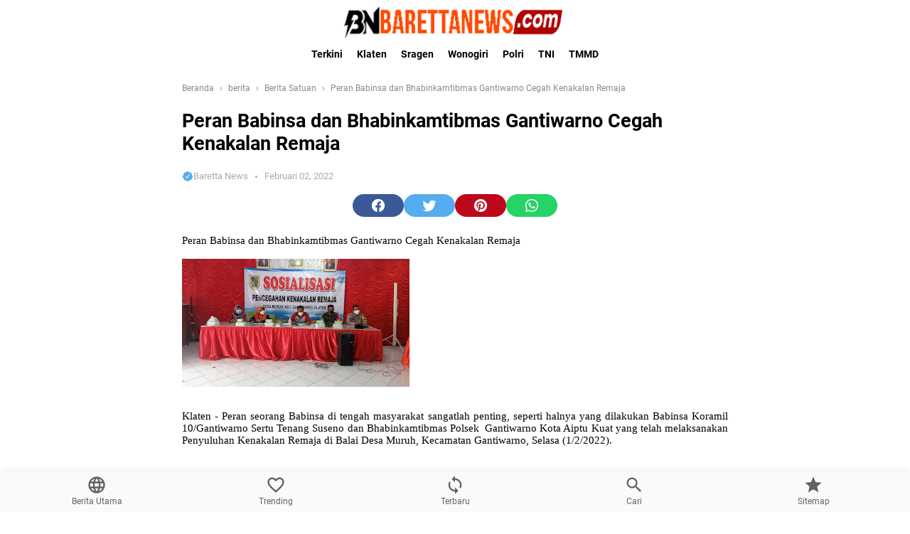

--- FILE ---
content_type: text/html; charset=utf-8
request_url: https://www.google.com/recaptcha/api2/aframe
body_size: 268
content:
<!DOCTYPE HTML><html><head><meta http-equiv="content-type" content="text/html; charset=UTF-8"></head><body><script nonce="R-8RzimIOW0Tt7LHtXVWWA">/** Anti-fraud and anti-abuse applications only. See google.com/recaptcha */ try{var clients={'sodar':'https://pagead2.googlesyndication.com/pagead/sodar?'};window.addEventListener("message",function(a){try{if(a.source===window.parent){var b=JSON.parse(a.data);var c=clients[b['id']];if(c){var d=document.createElement('img');d.src=c+b['params']+'&rc='+(localStorage.getItem("rc::a")?sessionStorage.getItem("rc::b"):"");window.document.body.appendChild(d);sessionStorage.setItem("rc::e",parseInt(sessionStorage.getItem("rc::e")||0)+1);localStorage.setItem("rc::h",'1768783608230');}}}catch(b){}});window.parent.postMessage("_grecaptcha_ready", "*");}catch(b){}</script></body></html>

--- FILE ---
content_type: text/javascript; charset=UTF-8
request_url: https://www.barettanews.com/feeds/posts/default/-/berita?alt=json-in-script&callback=bacajuga&max-results=5
body_size: 3228
content:
// API callback
bacajuga({"version":"1.0","encoding":"UTF-8","feed":{"xmlns":"http://www.w3.org/2005/Atom","xmlns$openSearch":"http://a9.com/-/spec/opensearchrss/1.0/","xmlns$blogger":"http://schemas.google.com/blogger/2008","xmlns$georss":"http://www.georss.org/georss","xmlns$gd":"http://schemas.google.com/g/2005","xmlns$thr":"http://purl.org/syndication/thread/1.0","id":{"$t":"tag:blogger.com,1999:blog-6371814452476483616"},"updated":{"$t":"2026-01-18T19:07:00.546+07:00"},"category":[{"term":"berita"},{"term":"tni"},{"term":"covid 19"},{"term":"Berita Satuan"},{"term":"TMMD Reg"},{"term":"TMMD"},{"term":"klaten"},{"term":"karanganyar"},{"term":"wonogiri"},{"term":"sragen"}],"title":{"type":"text","$t":"Baretta News "},"subtitle":{"type":"html","$t":"Kumpulan berita seputar militer Terkini Terbaru  Terupdate Hari Ini"},"link":[{"rel":"http://schemas.google.com/g/2005#feed","type":"application/atom+xml","href":"https:\/\/www.barettanews.com\/feeds\/posts\/default"},{"rel":"self","type":"application/atom+xml","href":"https:\/\/www.blogger.com\/feeds\/6371814452476483616\/posts\/default\/-\/berita?alt=json-in-script\u0026max-results=5"},{"rel":"alternate","type":"text/html","href":"https:\/\/www.barettanews.com\/search\/label\/berita"},{"rel":"hub","href":"http://pubsubhubbub.appspot.com/"},{"rel":"next","type":"application/atom+xml","href":"https:\/\/www.blogger.com\/feeds\/6371814452476483616\/posts\/default\/-\/berita\/-\/berita?alt=json-in-script\u0026start-index=6\u0026max-results=5"}],"author":[{"name":{"$t":"Baretta News"},"uri":{"$t":"http:\/\/www.blogger.com\/profile\/08375252492891990766"},"email":{"$t":"noreply@blogger.com"},"gd$image":{"rel":"http://schemas.google.com/g/2005#thumbnail","width":"32","height":"32","src":"\/\/blogger.googleusercontent.com\/img\/b\/R29vZ2xl\/AVvXsEj8KyhCptb7eREbUdAY26meZtTIPjYQKQw3p61H9LudlgUR_SIcgXB8nyecbgU29Klhjwn3iMYWLcPDaHaS-_uORmAnCCwMHsXx6gZpWdsoMby3DDh6c55WUyDyVCMuTQ\/s220\/BARETTANEWS.png"}}],"generator":{"version":"7.00","uri":"http://www.blogger.com","$t":"Blogger"},"openSearch$totalResults":{"$t":"19267"},"openSearch$startIndex":{"$t":"1"},"openSearch$itemsPerPage":{"$t":"5"},"entry":[{"id":{"$t":"tag:blogger.com,1999:blog-6371814452476483616.post-4297011687601379161"},"published":{"$t":"2026-01-18T16:47:00.001+07:00"},"updated":{"$t":"2026-01-18T16:48:58.313+07:00"},"category":[{"scheme":"http://www.blogger.com/atom/ns#","term":"berita"},{"scheme":"http://www.blogger.com/atom/ns#","term":"Berita Satuan"},{"scheme":"http://www.blogger.com/atom/ns#","term":"tni"}],"title":{"type":"text","$t":"Danramil 19\/Trucuk Pimpin Karya Bakti Pembersihan Sungai Kali Cino Di Desa Jatipuro Klaten"},"summary":{"type":"text","$t":"         KLATEN – Danramil 19\/Trucuk Kodim 0723\/Klaten,  Kapten Inf Widoyo bersama 9 orang Babinsa, relawan, BPBD, dan warga  melaksanakan kegiatan Karya Bakti pembersihan rumpun bambu yang roboh ke aliran  Sungai Kali Cino sekaligus pembersihan sungai di Dukuh Buluwangi, Desa Jatipuro  Kecamatan Trucuk Kabupaten Klaten, guna mengantisipasi potensi banjir pada  musim penghujan. Minggu (18\/01\/2026"},"link":[{"rel":"replies","type":"application/atom+xml","href":"https:\/\/www.barettanews.com\/feeds\/4297011687601379161\/comments\/default","title":"Posting Komentar"},{"rel":"replies","type":"text/html","href":"https:\/\/www.barettanews.com\/2026\/01\/danramil-19trucuk-pimpin-karya-bakti.html#comment-form","title":"0 Komentar"},{"rel":"edit","type":"application/atom+xml","href":"https:\/\/www.blogger.com\/feeds\/6371814452476483616\/posts\/default\/4297011687601379161"},{"rel":"self","type":"application/atom+xml","href":"https:\/\/www.blogger.com\/feeds\/6371814452476483616\/posts\/default\/4297011687601379161"},{"rel":"alternate","type":"text/html","href":"https:\/\/www.barettanews.com\/2026\/01\/danramil-19trucuk-pimpin-karya-bakti.html","title":"Danramil 19\/Trucuk Pimpin Karya Bakti Pembersihan Sungai Kali Cino Di Desa Jatipuro Klaten"}],"author":[{"name":{"$t":"Baretta News"},"uri":{"$t":"http:\/\/www.blogger.com\/profile\/08375252492891990766"},"email":{"$t":"noreply@blogger.com"},"gd$image":{"rel":"http://schemas.google.com/g/2005#thumbnail","width":"32","height":"32","src":"\/\/blogger.googleusercontent.com\/img\/b\/R29vZ2xl\/AVvXsEj8KyhCptb7eREbUdAY26meZtTIPjYQKQw3p61H9LudlgUR_SIcgXB8nyecbgU29Klhjwn3iMYWLcPDaHaS-_uORmAnCCwMHsXx6gZpWdsoMby3DDh6c55WUyDyVCMuTQ\/s220\/BARETTANEWS.png"}}],"media$thumbnail":{"xmlns$media":"http://search.yahoo.com/mrss/","url":"https:\/\/blogger.googleusercontent.com\/img\/a\/AVvXsEgsIffsI-S9rdLTyMscVqQIFOW6HWeKaBd2MJl6p9L3f2_dLuAGeNJT6iFSi4pnuSICD0UJgpdlsc9et5Y9uGQZtvKduJu8l7Qhf6qUuMkTNop_mgN1Mrx57v8InOmkZpEvgaO-okddZdqhRJUNNeMaaQPIdIJL8SyD9hObWjfQ33nYjaeMK3b4v4Y2rglL=s72-c","height":"72","width":"72"},"thr$total":{"$t":"0"}},{"id":{"$t":"tag:blogger.com,1999:blog-6371814452476483616.post-2743305463635763405"},"published":{"$t":"2026-01-18T16:45:00.001+07:00"},"updated":{"$t":"2026-01-18T16:48:58.313+07:00"},"category":[{"scheme":"http://www.blogger.com/atom/ns#","term":"berita"},{"scheme":"http://www.blogger.com/atom/ns#","term":"Berita Satuan"},{"scheme":"http://www.blogger.com/atom/ns#","term":"tni"}],"title":{"type":"text","$t":"Pengukuhan Pengurus MUI Kecamatan Trucuk Klaten Masa Khidmat 2026–2030 Digelar"},"summary":{"type":"text","$t":"         KLATEN – Danramil 19\/Trucuk Kodim 0723\/Klaten,  Kapten Inf Widoyo menghadiri kegiatan Pengukuhan Pengurus Majelis Ulama  Indonesia (MUI) Kecamatan Trucuk Masa Khidmat 2026–2030 yang dirangkaikan  dengan Pengajian Bersama MUI dan Organisasi Kemasyarakatan (Ormas) Keagamaan  se-Kecamatan Trucuk, bertempat di Aula Kecamatan Trucuk Kabupaten Klaten, Sabtu  (17\/01\/2026).         Kegiatan "},"link":[{"rel":"replies","type":"application/atom+xml","href":"https:\/\/www.barettanews.com\/feeds\/2743305463635763405\/comments\/default","title":"Posting Komentar"},{"rel":"replies","type":"text/html","href":"https:\/\/www.barettanews.com\/2026\/01\/pengukuhan-pengurus-mui-kecamatan.html#comment-form","title":"0 Komentar"},{"rel":"edit","type":"application/atom+xml","href":"https:\/\/www.blogger.com\/feeds\/6371814452476483616\/posts\/default\/2743305463635763405"},{"rel":"self","type":"application/atom+xml","href":"https:\/\/www.blogger.com\/feeds\/6371814452476483616\/posts\/default\/2743305463635763405"},{"rel":"alternate","type":"text/html","href":"https:\/\/www.barettanews.com\/2026\/01\/pengukuhan-pengurus-mui-kecamatan.html","title":"Pengukuhan Pengurus MUI Kecamatan Trucuk Klaten Masa Khidmat 2026–2030 Digelar"}],"author":[{"name":{"$t":"Baretta News"},"uri":{"$t":"http:\/\/www.blogger.com\/profile\/08375252492891990766"},"email":{"$t":"noreply@blogger.com"},"gd$image":{"rel":"http://schemas.google.com/g/2005#thumbnail","width":"32","height":"32","src":"\/\/blogger.googleusercontent.com\/img\/b\/R29vZ2xl\/AVvXsEj8KyhCptb7eREbUdAY26meZtTIPjYQKQw3p61H9LudlgUR_SIcgXB8nyecbgU29Klhjwn3iMYWLcPDaHaS-_uORmAnCCwMHsXx6gZpWdsoMby3DDh6c55WUyDyVCMuTQ\/s220\/BARETTANEWS.png"}}],"media$thumbnail":{"xmlns$media":"http://search.yahoo.com/mrss/","url":"https:\/\/blogger.googleusercontent.com\/img\/a\/AVvXsEgmuay0cx9uHoaI7935d_6E7L5Qvg5qyNbj5D3C5VpPyVC-S9X9qbWgCpwHVSNK-aoY7jdM5brkDeN281RXaYrdAlkVqkv4ZJvPs2BFSWYa6I1TIPHfMujDf2cva-4k3wqlCABzUxIhnJuds1z1lNklwWpIBTLpSA50alj7OJtX2XigJPPuKPiIoF0Ivj0B=s72-c","height":"72","width":"72"},"thr$total":{"$t":"0"}},{"id":{"$t":"tag:blogger.com,1999:blog-6371814452476483616.post-6403827353867825461"},"published":{"$t":"2026-01-18T16:44:00.001+07:00"},"updated":{"$t":"2026-01-18T16:48:58.313+07:00"},"category":[{"scheme":"http://www.blogger.com/atom/ns#","term":"berita"},{"scheme":"http://www.blogger.com/atom/ns#","term":"Berita Satuan"},{"scheme":"http://www.blogger.com/atom/ns#","term":"tni"}],"title":{"type":"text","$t":"Danramil 09\/Prambanan Hadiri Prambanan Shiva Festival Tahun 2026 Di Kawasan TWC Prambanan"},"summary":{"type":"text","$t":" KLATEN — Danramil 09\/Prambanan Kodim 0723\/Klaten,  Kapten Inf Basuki menghadiri kegiatan Prambanan Shiva Festival Tahun 2026 yang  diselenggarakan di Lapangan Garuda Mandala, Taman Wisata Candi (TWC) Prambanan,  Sabtu (17\/01\/2026).  Kegiatan tersebut merupakan agenda keagamaan dan  kebudayaan yang diselenggarakan oleh Tim Kerja Pemanfaatan Candi Prambanan  dalam rangka penguatan nilai spiritual,"},"link":[{"rel":"replies","type":"application/atom+xml","href":"https:\/\/www.barettanews.com\/feeds\/6403827353867825461\/comments\/default","title":"Posting Komentar"},{"rel":"replies","type":"text/html","href":"https:\/\/www.barettanews.com\/2026\/01\/danramil-09prambanan-hadiri-prambanan.html#comment-form","title":"0 Komentar"},{"rel":"edit","type":"application/atom+xml","href":"https:\/\/www.blogger.com\/feeds\/6371814452476483616\/posts\/default\/6403827353867825461"},{"rel":"self","type":"application/atom+xml","href":"https:\/\/www.blogger.com\/feeds\/6371814452476483616\/posts\/default\/6403827353867825461"},{"rel":"alternate","type":"text/html","href":"https:\/\/www.barettanews.com\/2026\/01\/danramil-09prambanan-hadiri-prambanan.html","title":"Danramil 09\/Prambanan Hadiri Prambanan Shiva Festival Tahun 2026 Di Kawasan TWC Prambanan"}],"author":[{"name":{"$t":"Baretta News"},"uri":{"$t":"http:\/\/www.blogger.com\/profile\/08375252492891990766"},"email":{"$t":"noreply@blogger.com"},"gd$image":{"rel":"http://schemas.google.com/g/2005#thumbnail","width":"32","height":"32","src":"\/\/blogger.googleusercontent.com\/img\/b\/R29vZ2xl\/AVvXsEj8KyhCptb7eREbUdAY26meZtTIPjYQKQw3p61H9LudlgUR_SIcgXB8nyecbgU29Klhjwn3iMYWLcPDaHaS-_uORmAnCCwMHsXx6gZpWdsoMby3DDh6c55WUyDyVCMuTQ\/s220\/BARETTANEWS.png"}}],"media$thumbnail":{"xmlns$media":"http://search.yahoo.com/mrss/","url":"https:\/\/blogger.googleusercontent.com\/img\/a\/AVvXsEgQTZhUeGr4INE53-o3ivCpsdOC9WEmm3bE-mS1x-OyhK2ClODcDXknr85_ZJb6Apf7gUHa0xwkfhrPILdpQH0W3VATfb4SmQTih81JQRZN85w-oXFzjjO2OKK8WG4_SapjlsOdriCqxt9FoXFa9s4K3OokeZji39xSDup-vH9Hx0Vr4nfYlSif5jWcZUti=s72-c","height":"72","width":"72"},"thr$total":{"$t":"0"}},{"id":{"$t":"tag:blogger.com,1999:blog-6371814452476483616.post-5002736866512733420"},"published":{"$t":"2026-01-16T17:16:00.000+07:00"},"updated":{"$t":"2026-01-16T17:19:28.554+07:00"},"category":[{"scheme":"http://www.blogger.com/atom/ns#","term":"berita"},{"scheme":"http://www.blogger.com/atom/ns#","term":"Berita Satuan"},{"scheme":"http://www.blogger.com/atom/ns#","term":"tni"}],"title":{"type":"text","$t":"Babinsa Koramil 18\/Bayat Bersama Warga Bersihkan Rumpun Bambu Di Sungai Desa Nengahan"},"summary":{"type":"text","$t":"         KLATEN  – Dalam rangka menjaga kelancaran aliran sungai dan mencegah terjadinya potensi  banjir, Babinsa Desa Nengahan Koramil 18\/Bayat Kodim 0723\/Klaten, Sertu Agus  Tri Gunanto bersama dua Babinsa lainnya, warga masyarakat serta relawan  melaksanakan kegiatan Karya Bakti pembersihan rumpun bambu yang roboh ke aliran  sungai di Desa Nengahan Kecamatan Bayat Kabupaten Klaten. (15\/01\/2026"},"link":[{"rel":"replies","type":"application/atom+xml","href":"https:\/\/www.barettanews.com\/feeds\/5002736866512733420\/comments\/default","title":"Posting Komentar"},{"rel":"replies","type":"text/html","href":"https:\/\/www.barettanews.com\/2026\/01\/babinsa-koramil-18bayat-bersama-warga.html#comment-form","title":"0 Komentar"},{"rel":"edit","type":"application/atom+xml","href":"https:\/\/www.blogger.com\/feeds\/6371814452476483616\/posts\/default\/5002736866512733420"},{"rel":"self","type":"application/atom+xml","href":"https:\/\/www.blogger.com\/feeds\/6371814452476483616\/posts\/default\/5002736866512733420"},{"rel":"alternate","type":"text/html","href":"https:\/\/www.barettanews.com\/2026\/01\/babinsa-koramil-18bayat-bersama-warga.html","title":"Babinsa Koramil 18\/Bayat Bersama Warga Bersihkan Rumpun Bambu Di Sungai Desa Nengahan"}],"author":[{"name":{"$t":"Baretta News"},"uri":{"$t":"http:\/\/www.blogger.com\/profile\/08375252492891990766"},"email":{"$t":"noreply@blogger.com"},"gd$image":{"rel":"http://schemas.google.com/g/2005#thumbnail","width":"32","height":"32","src":"\/\/blogger.googleusercontent.com\/img\/b\/R29vZ2xl\/AVvXsEj8KyhCptb7eREbUdAY26meZtTIPjYQKQw3p61H9LudlgUR_SIcgXB8nyecbgU29Klhjwn3iMYWLcPDaHaS-_uORmAnCCwMHsXx6gZpWdsoMby3DDh6c55WUyDyVCMuTQ\/s220\/BARETTANEWS.png"}}],"media$thumbnail":{"xmlns$media":"http://search.yahoo.com/mrss/","url":"https:\/\/blogger.googleusercontent.com\/img\/a\/AVvXsEgSEt0R-1bUo_i-uWDyTocin2ErsAQqGXBc_ZeY-iYDekKeWMAj4-AJdvtncBVjrY-d7_B2fPvwQEaZhRVR0PgZr4WdEunBU9-OEp2AH9bMilvDmiDHgwOh7578UUz4yWEQgpuAExA0ujYXqoAS7pR85P1P9bVjWZx-ROmr7iK6e6SG_-jrMX2_IligG4hW=s72-c","height":"72","width":"72"},"thr$total":{"$t":"0"}},{"id":{"$t":"tag:blogger.com,1999:blog-6371814452476483616.post-1679553765441223200"},"published":{"$t":"2026-01-15T13:42:00.001+07:00"},"updated":{"$t":"2026-01-16T17:19:28.554+07:00"},"category":[{"scheme":"http://www.blogger.com/atom/ns#","term":"berita"},{"scheme":"http://www.blogger.com/atom/ns#","term":"Berita Satuan"},{"scheme":"http://www.blogger.com/atom/ns#","term":"tni"}],"title":{"type":"text","$t":"Persit Kartika Chandra Kirana Cabang XLVIII Kodim 0727\/Karanganyar Gelar Olahraga Bersama"},"summary":{"type":"text","$t":"KARANGANYAR — Ketua Persit Kartika Chandra Kirana Cabang XLVIII Kodim 0727\/Karanganyar, Ny. Ayu Dhanang Prasetyo Kurniawan, bersama para pengurus melaksanakan kegiatan olahraga bersama di Koramil 01\/Karanganyar, Kabupaten Karanganyar, Rabu (14\/1\/2026).Kegiatan olahraga bersama tersebut berlangsung dengan penuh semangat dan kebersamaan. Para anggota Persit tampak antusias mengikuti rangkaian "},"link":[{"rel":"replies","type":"application/atom+xml","href":"https:\/\/www.barettanews.com\/feeds\/1679553765441223200\/comments\/default","title":"Posting Komentar"},{"rel":"replies","type":"text/html","href":"https:\/\/www.barettanews.com\/2026\/01\/persit-kartika-chandra-kirana-cabang.html#comment-form","title":"0 Komentar"},{"rel":"edit","type":"application/atom+xml","href":"https:\/\/www.blogger.com\/feeds\/6371814452476483616\/posts\/default\/1679553765441223200"},{"rel":"self","type":"application/atom+xml","href":"https:\/\/www.blogger.com\/feeds\/6371814452476483616\/posts\/default\/1679553765441223200"},{"rel":"alternate","type":"text/html","href":"https:\/\/www.barettanews.com\/2026\/01\/persit-kartika-chandra-kirana-cabang.html","title":"Persit Kartika Chandra Kirana Cabang XLVIII Kodim 0727\/Karanganyar Gelar Olahraga Bersama"}],"author":[{"name":{"$t":"Berita Militer"},"uri":{"$t":"http:\/\/www.blogger.com\/profile\/17737910373059638787"},"email":{"$t":"noreply@blogger.com"},"gd$image":{"rel":"http://schemas.google.com/g/2005#thumbnail","width":"32","height":"32","src":"\/\/blogger.googleusercontent.com\/img\/b\/R29vZ2xl\/AVvXsEg1GOqm_L68V4gpdH8ok4htgCrDtzfCx3pN6mHYRnrblkOJBmqNzEhOYgHk8fG7xeppsmnfQXKZ9c89cmxGN1Bo2NZ2crKTLzwR7I9xJupIPKUQipG5DtefAD1cgN5xyw\/s220\/FAVICO.png"}}],"media$thumbnail":{"xmlns$media":"http://search.yahoo.com/mrss/","url":"https:\/\/blogger.googleusercontent.com\/img\/a\/AVvXsEiZKqWrOtkccYsfMKFkI1ggbkAIHzSAh5F1R6pWqDrcCzckymGo4DQPHctzxL_dOtFdoRr06fRWjb1FkG1r2o0_xbqVqnkJVtGqer-Sr9OcHDFFee_uqrrhTyNkg9UZ2xbGgSy-BskiUhSPRVmApAK6O4yzEtQzgSVz5mBeuV80G4SeMUbpXn5l-CjPX9Yq=s72-c","height":"72","width":"72"},"thr$total":{"$t":"0"}}]}});

--- FILE ---
content_type: application/x-javascript; charset=utf-8
request_url: https://servicer.mgid.com/932679/10?sessionId=696d7ef9-0865b&sessionPage=1&sessionNumberWeek=1&sessionNumber=1&scale_metric_1=64.00&scale_metric_2=258.06&scale_metric_3=100.00&cbuster=1768783611461279533105&pvid=40773de0-46c5-4409-a845-ad465d86b8b6&implVersion=11&lct=1763554740&mp4=1&ap=1&consentStrLen=0&wlid=3587e57c-f0f2-4b76-af7d-cbfb62d54241&uniqId=1482e&niet=4g&nisd=false&evt=%5B%7B%22event%22%3A1%2C%22methods%22%3A%5B1%2C2%5D%7D%2C%7B%22event%22%3A2%2C%22methods%22%3A%5B1%2C2%5D%7D%5D&pv=5&jsv=es6&dpr=1&hashCommit=cbd500eb&apt=2022-02-04T15%3A21%3A32%2B07%3A00&tfre=5575&w=768&h=738&tl=150&tlp=1,2,3,4,5,6&sz=249x329&szp=1,2,3,4,5,6&szl=1,2,3;4,5,6&cxurl=https%3A%2F%2Fwww.barettanews.com%2F2022%2F02%2Fperan-babinsa-dan-bhabinkamtibmas.html&ref=&lu=https%3A%2F%2Fwww.barettanews.com%2F2022%2F02%2Fperan-babinsa-dan-bhabinkamtibmas.html
body_size: 1839
content:
var _mgq=_mgq||[];
_mgq.push(["MarketGidLoadGoods932679_1482e",[
["Herbeauty","15584626","1","How Is It Even Possible To Throw A Chair At A Woman?","","0","","","","i3Qp7213GIiWuFBfEl4681dSOU2DVk9Yss1OCkXKoRAy6Od6YxXhucoPjLzerH0JJ5-V9RiSmN6raXcKPkq-dlR6Nulw7ZXukIwGcNP7ENDir_fJSAhc2zEnicUbElPm",{"i":"https://s-img.mgid.com/g/15584626/492x328/-/[base64].webp?v=1768783612-yPDtiHCoIMDLfbEO_FZ7TwzJQwx1srVKwG6Oecakw6U","l":"https://clck.mgid.com/ghits/15584626/i/57270256/0/pp/1/10?h=i3Qp7213GIiWuFBfEl4681dSOU2DVk9Yss1OCkXKoRAy6Od6YxXhucoPjLzerH0JJ5-V9RiSmN6raXcKPkq-dlR6Nulw7ZXukIwGcNP7ENDir_fJSAhc2zEnicUbElPm&rid=58657dc0-f4d0-11f0-98b6-d404e6f98490&tt=Direct&att=3&afrd=296&iv=11&ct=1&gdprApplies=0&muid=q0iQUUmcm6Kg&st=-300&mp4=1&h2=RGCnD2pppFaSHdacZpvmnrKs3NEoz9rroTgLYydx17e_K2N9iDn7c04Qo2mNyib6oOoxLbe7P5FuIuSTlSTB3w**","adc":[],"sdl":0,"dl":"","type":"w","media-type":"static","clicktrackers":[],"cta":"Learn more","cdt":"","catId":239,"tri":"5865a147-f4d0-11f0-98b6-d404e6f98490","crid":"15584626"}],
["Herbeauty","8193501","1","6 Strong Female TV Characters Who Deserve To Have A Spinoff","","0","","","","i3Qp7213GIiWuFBfEl4687C7z1qWUzZI6KitO1r0RXeShYIT2xF6gTS-g8KFkXqIJ5-V9RiSmN6raXcKPkq-dlR6Nulw7ZXukIwGcNP7ENDaGoMNitETIe4rpec1C17k",{"i":"https://s-img.mgid.com/g/8193501/492x328/16x0x492x328/aHR0cDovL2ltZ2hvc3RzLmNvbS90LzIwMTktMDQvMTAxOTI0L2QyODY2NTUxNTI3OGY0ZjM0ZmM4NjhiZWY2MDc5NzYxLmpwZWc.webp?v=1768783612-sPQEtFG0lAyIHoLs2esIkLeEMBIhV7pKZDfbfrP12RY","l":"https://clck.mgid.com/ghits/8193501/i/57270256/0/pp/2/10?h=i3Qp7213GIiWuFBfEl4687C7z1qWUzZI6KitO1r0RXeShYIT2xF6gTS-g8KFkXqIJ5-V9RiSmN6raXcKPkq-dlR6Nulw7ZXukIwGcNP7ENDaGoMNitETIe4rpec1C17k&rid=58657dc0-f4d0-11f0-98b6-d404e6f98490&tt=Direct&att=3&afrd=296&iv=11&ct=1&gdprApplies=0&muid=q0iQUUmcm6Kg&st=-300&mp4=1&h2=RGCnD2pppFaSHdacZpvmnrKs3NEoz9rroTgLYydx17e_K2N9iDn7c04Qo2mNyib6oOoxLbe7P5FuIuSTlSTB3w**","adc":[],"sdl":0,"dl":"","type":"w","media-type":"static","clicktrackers":[],"cta":"Learn more","cdt":"","catId":230,"tri":"5865a14c-f4d0-11f0-98b6-d404e6f98490","crid":"8193501"}],
["Herbeauty","8164872","1","Top Important Things You Never Knew About Microblading","","0","","","","i3Qp7213GIiWuFBfEl4685x1lCWbexHVZiCS1SmGjtWiaA76LCCDB8FUzTPzVy7JJ5-V9RiSmN6raXcKPkq-dlR6Nulw7ZXukIwGcNP7ENDIe7AQfesTeFxwnLR1_Wfs",{"i":"https://s-img.mgid.com/g/8164872/492x328/0x0x492x328/aHR0cDovL2ltZ2hvc3RzLmNvbS90LzIwMTktMDcvMTAxOTI0LzQ1YjFhNTc5YzA1MjgzZTMzYTIxODk2ODliN2E0NjFiLmpwZw.webp?v=1768783612-bUU5h5QSQVLZINd-agcPv4daW2-ljaqOch8M57lEoiQ","l":"https://clck.mgid.com/ghits/8164872/i/57270256/0/pp/3/10?h=i3Qp7213GIiWuFBfEl4685x1lCWbexHVZiCS1SmGjtWiaA76LCCDB8FUzTPzVy7JJ5-V9RiSmN6raXcKPkq-dlR6Nulw7ZXukIwGcNP7ENDIe7AQfesTeFxwnLR1_Wfs&rid=58657dc0-f4d0-11f0-98b6-d404e6f98490&tt=Direct&att=3&afrd=296&iv=11&ct=1&gdprApplies=0&muid=q0iQUUmcm6Kg&st=-300&mp4=1&h2=RGCnD2pppFaSHdacZpvmnrKs3NEoz9rroTgLYydx17e_K2N9iDn7c04Qo2mNyib6oOoxLbe7P5FuIuSTlSTB3w**","adc":[],"sdl":0,"dl":"","type":"w","media-type":"static","clicktrackers":[],"cta":"Learn more","cdt":"","catId":243,"tri":"5865a14f-f4d0-11f0-98b6-d404e6f98490","crid":"8164872"}],
["Herbeauty","8193499","1","Robert Irwin Recreates His Father's Iconic Photos","","0","","","","i3Qp7213GIiWuFBfEl468zUTQ4irg6oUZRiWbngZy8CepIDXeJRhLgjFD7I1-9z-J5-V9RiSmN6raXcKPkq-dlR6Nulw7ZXukIwGcNP7ENAy-NxToR61nvVp0Q3P3whJ",{"i":"https://s-img.mgid.com/g/8193499/492x328/125x507x492x328/aHR0cDovL2ltZ2hvc3RzLmNvbS90LzIwMjAtMDMvMTAxOTI0LzgyM2MzYzM5MzQxY2M3N2UyYWNlYTNlYzFhMGIxMmMzLmpwZWc.webp?v=1768783612-vWT8VVex6DkSrULEa-rOfB9pglSn6x7IDhJLWN_mxfo","l":"https://clck.mgid.com/ghits/8193499/i/57270256/0/pp/4/10?h=i3Qp7213GIiWuFBfEl468zUTQ4irg6oUZRiWbngZy8CepIDXeJRhLgjFD7I1-9z-J5-V9RiSmN6raXcKPkq-dlR6Nulw7ZXukIwGcNP7ENAy-NxToR61nvVp0Q3P3whJ&rid=58657dc0-f4d0-11f0-98b6-d404e6f98490&tt=Direct&att=3&afrd=296&iv=11&ct=1&gdprApplies=0&muid=q0iQUUmcm6Kg&st=-300&mp4=1&h2=RGCnD2pppFaSHdacZpvmnrKs3NEoz9rroTgLYydx17e_K2N9iDn7c04Qo2mNyib6oOoxLbe7P5FuIuSTlSTB3w**","adc":[],"sdl":0,"dl":"","type":"w","media-type":"static","clicktrackers":[],"cta":"Learn more","cdt":"","catId":239,"tri":"5865a152-f4d0-11f0-98b6-d404e6f98490","crid":"8193499"}],
["Brainberries","14649875","1","Helpful Tips For Minimizing The Side Effects Of Radiation","","0","","","","i3Qp7213GIiWuFBfEl468x2Gxms4KTFOl8ZBuw5OZNkyPnuI430xbPA8PZAUeZ0GJ5-V9RiSmN6raXcKPkq-dlR6Nulw7ZXukIwGcNP7ENC-zH91Q8OYar_PquQEfOzJ",{"i":"https://s-img.mgid.com/g/14649875/492x328/-/[base64].webp?v=1768783612-p-_ScfCM2zuJxEE-EI6IpKUNxYclYMSwrh9xGE9lDQ0","l":"https://clck.mgid.com/ghits/14649875/i/57270256/0/pp/5/10?h=i3Qp7213GIiWuFBfEl468x2Gxms4KTFOl8ZBuw5OZNkyPnuI430xbPA8PZAUeZ0GJ5-V9RiSmN6raXcKPkq-dlR6Nulw7ZXukIwGcNP7ENC-zH91Q8OYar_PquQEfOzJ&rid=58657dc0-f4d0-11f0-98b6-d404e6f98490&tt=Direct&att=3&afrd=296&iv=11&ct=1&gdprApplies=0&muid=q0iQUUmcm6Kg&st=-300&mp4=1&h2=RGCnD2pppFaSHdacZpvmnrKs3NEoz9rroTgLYydx17e_K2N9iDn7c04Qo2mNyib6oOoxLbe7P5FuIuSTlSTB3w**","adc":[],"sdl":0,"dl":"","type":"w","media-type":"static","clicktrackers":[],"cta":"Learn more","cdt":"","catId":225,"tri":"5865a155-f4d0-11f0-98b6-d404e6f98490","crid":"14649875"}],
["Brainberries","15112098","1","HP Characters Toddler Versions Are Too Adorable To Ignore!","","0","","","","i3Qp7213GIiWuFBfEl4681PVB1C6LFHsir_Dh8sSRW-FyitwqILFMR9xVvREQr0ZJ5-V9RiSmN6raXcKPkq-dlR6Nulw7ZXukIwGcNP7ENCkANoHI7ucJ6hOJJEoUY-f",{"i":"https://s-img.mgid.com/g/15112098/492x328/-/[base64].webp?v=1768783612-6v9aeIuxxX6Lx9K2r9-s9djmrmbdOOus1mut6yvkix4","l":"https://clck.mgid.com/ghits/15112098/i/57270256/0/pp/6/10?h=i3Qp7213GIiWuFBfEl4681PVB1C6LFHsir_Dh8sSRW-FyitwqILFMR9xVvREQr0ZJ5-V9RiSmN6raXcKPkq-dlR6Nulw7ZXukIwGcNP7ENCkANoHI7ucJ6hOJJEoUY-f&rid=58657dc0-f4d0-11f0-98b6-d404e6f98490&tt=Direct&att=3&afrd=296&iv=11&ct=1&gdprApplies=0&muid=q0iQUUmcm6Kg&st=-300&mp4=1&h2=RGCnD2pppFaSHdacZpvmnrKs3NEoz9rroTgLYydx17e_K2N9iDn7c04Qo2mNyib6oOoxLbe7P5FuIuSTlSTB3w**","adc":[],"sdl":0,"dl":"","type":"w","media-type":"static","clicktrackers":[],"cta":"Learn more","cdt":"","catId":230,"tri":"5865a156-f4d0-11f0-98b6-d404e6f98490","crid":"15112098"}],],
{"awc":{},"dt":"desktop","ts":"","tt":"Direct","isBot":1,"h2":"RGCnD2pppFaSHdacZpvmnrKs3NEoz9rroTgLYydx17e_K2N9iDn7c04Qo2mNyib6oOoxLbe7P5FuIuSTlSTB3w**","ats":0,"rid":"58657dc0-f4d0-11f0-98b6-d404e6f98490","pvid":"40773de0-46c5-4409-a845-ad465d86b8b6","iv":11,"brid":32,"muidn":"q0iQUUmcm6Kg","dnt":0,"cv":2,"afrd":296,"consent":true,"adv_src_id":6408}]);
_mgqp();


--- FILE ---
content_type: text/javascript; charset=UTF-8
request_url: https://www.barettanews.com/feeds/posts/default/-/Berita%20Satuan?alt=json-in-script&callback=bacajuga&max-results=5
body_size: 3236
content:
// API callback
bacajuga({"version":"1.0","encoding":"UTF-8","feed":{"xmlns":"http://www.w3.org/2005/Atom","xmlns$openSearch":"http://a9.com/-/spec/opensearchrss/1.0/","xmlns$blogger":"http://schemas.google.com/blogger/2008","xmlns$georss":"http://www.georss.org/georss","xmlns$gd":"http://schemas.google.com/g/2005","xmlns$thr":"http://purl.org/syndication/thread/1.0","id":{"$t":"tag:blogger.com,1999:blog-6371814452476483616"},"updated":{"$t":"2026-01-18T19:07:00.546+07:00"},"category":[{"term":"berita"},{"term":"tni"},{"term":"covid 19"},{"term":"Berita Satuan"},{"term":"TMMD Reg"},{"term":"TMMD"},{"term":"klaten"},{"term":"karanganyar"},{"term":"wonogiri"},{"term":"sragen"}],"title":{"type":"text","$t":"Baretta News "},"subtitle":{"type":"html","$t":"Kumpulan berita seputar militer Terkini Terbaru  Terupdate Hari Ini"},"link":[{"rel":"http://schemas.google.com/g/2005#feed","type":"application/atom+xml","href":"https:\/\/www.barettanews.com\/feeds\/posts\/default"},{"rel":"self","type":"application/atom+xml","href":"https:\/\/www.blogger.com\/feeds\/6371814452476483616\/posts\/default\/-\/Berita+Satuan?alt=json-in-script\u0026max-results=5"},{"rel":"alternate","type":"text/html","href":"https:\/\/www.barettanews.com\/search\/label\/Berita%20Satuan"},{"rel":"hub","href":"http://pubsubhubbub.appspot.com/"},{"rel":"next","type":"application/atom+xml","href":"https:\/\/www.blogger.com\/feeds\/6371814452476483616\/posts\/default\/-\/Berita+Satuan\/-\/Berita+Satuan?alt=json-in-script\u0026start-index=6\u0026max-results=5"}],"author":[{"name":{"$t":"Baretta News"},"uri":{"$t":"http:\/\/www.blogger.com\/profile\/08375252492891990766"},"email":{"$t":"noreply@blogger.com"},"gd$image":{"rel":"http://schemas.google.com/g/2005#thumbnail","width":"32","height":"32","src":"\/\/blogger.googleusercontent.com\/img\/b\/R29vZ2xl\/AVvXsEj8KyhCptb7eREbUdAY26meZtTIPjYQKQw3p61H9LudlgUR_SIcgXB8nyecbgU29Klhjwn3iMYWLcPDaHaS-_uORmAnCCwMHsXx6gZpWdsoMby3DDh6c55WUyDyVCMuTQ\/s220\/BARETTANEWS.png"}}],"generator":{"version":"7.00","uri":"http://www.blogger.com","$t":"Blogger"},"openSearch$totalResults":{"$t":"9375"},"openSearch$startIndex":{"$t":"1"},"openSearch$itemsPerPage":{"$t":"5"},"entry":[{"id":{"$t":"tag:blogger.com,1999:blog-6371814452476483616.post-4297011687601379161"},"published":{"$t":"2026-01-18T16:47:00.001+07:00"},"updated":{"$t":"2026-01-18T16:48:58.313+07:00"},"category":[{"scheme":"http://www.blogger.com/atom/ns#","term":"berita"},{"scheme":"http://www.blogger.com/atom/ns#","term":"Berita Satuan"},{"scheme":"http://www.blogger.com/atom/ns#","term":"tni"}],"title":{"type":"text","$t":"Danramil 19\/Trucuk Pimpin Karya Bakti Pembersihan Sungai Kali Cino Di Desa Jatipuro Klaten"},"summary":{"type":"text","$t":"         KLATEN – Danramil 19\/Trucuk Kodim 0723\/Klaten,  Kapten Inf Widoyo bersama 9 orang Babinsa, relawan, BPBD, dan warga  melaksanakan kegiatan Karya Bakti pembersihan rumpun bambu yang roboh ke aliran  Sungai Kali Cino sekaligus pembersihan sungai di Dukuh Buluwangi, Desa Jatipuro  Kecamatan Trucuk Kabupaten Klaten, guna mengantisipasi potensi banjir pada  musim penghujan. Minggu (18\/01\/2026"},"link":[{"rel":"replies","type":"application/atom+xml","href":"https:\/\/www.barettanews.com\/feeds\/4297011687601379161\/comments\/default","title":"Posting Komentar"},{"rel":"replies","type":"text/html","href":"https:\/\/www.barettanews.com\/2026\/01\/danramil-19trucuk-pimpin-karya-bakti.html#comment-form","title":"0 Komentar"},{"rel":"edit","type":"application/atom+xml","href":"https:\/\/www.blogger.com\/feeds\/6371814452476483616\/posts\/default\/4297011687601379161"},{"rel":"self","type":"application/atom+xml","href":"https:\/\/www.blogger.com\/feeds\/6371814452476483616\/posts\/default\/4297011687601379161"},{"rel":"alternate","type":"text/html","href":"https:\/\/www.barettanews.com\/2026\/01\/danramil-19trucuk-pimpin-karya-bakti.html","title":"Danramil 19\/Trucuk Pimpin Karya Bakti Pembersihan Sungai Kali Cino Di Desa Jatipuro Klaten"}],"author":[{"name":{"$t":"Baretta News"},"uri":{"$t":"http:\/\/www.blogger.com\/profile\/08375252492891990766"},"email":{"$t":"noreply@blogger.com"},"gd$image":{"rel":"http://schemas.google.com/g/2005#thumbnail","width":"32","height":"32","src":"\/\/blogger.googleusercontent.com\/img\/b\/R29vZ2xl\/AVvXsEj8KyhCptb7eREbUdAY26meZtTIPjYQKQw3p61H9LudlgUR_SIcgXB8nyecbgU29Klhjwn3iMYWLcPDaHaS-_uORmAnCCwMHsXx6gZpWdsoMby3DDh6c55WUyDyVCMuTQ\/s220\/BARETTANEWS.png"}}],"media$thumbnail":{"xmlns$media":"http://search.yahoo.com/mrss/","url":"https:\/\/blogger.googleusercontent.com\/img\/a\/AVvXsEgsIffsI-S9rdLTyMscVqQIFOW6HWeKaBd2MJl6p9L3f2_dLuAGeNJT6iFSi4pnuSICD0UJgpdlsc9et5Y9uGQZtvKduJu8l7Qhf6qUuMkTNop_mgN1Mrx57v8InOmkZpEvgaO-okddZdqhRJUNNeMaaQPIdIJL8SyD9hObWjfQ33nYjaeMK3b4v4Y2rglL=s72-c","height":"72","width":"72"},"thr$total":{"$t":"0"}},{"id":{"$t":"tag:blogger.com,1999:blog-6371814452476483616.post-2743305463635763405"},"published":{"$t":"2026-01-18T16:45:00.001+07:00"},"updated":{"$t":"2026-01-18T16:48:58.313+07:00"},"category":[{"scheme":"http://www.blogger.com/atom/ns#","term":"berita"},{"scheme":"http://www.blogger.com/atom/ns#","term":"Berita Satuan"},{"scheme":"http://www.blogger.com/atom/ns#","term":"tni"}],"title":{"type":"text","$t":"Pengukuhan Pengurus MUI Kecamatan Trucuk Klaten Masa Khidmat 2026–2030 Digelar"},"summary":{"type":"text","$t":"         KLATEN – Danramil 19\/Trucuk Kodim 0723\/Klaten,  Kapten Inf Widoyo menghadiri kegiatan Pengukuhan Pengurus Majelis Ulama  Indonesia (MUI) Kecamatan Trucuk Masa Khidmat 2026–2030 yang dirangkaikan  dengan Pengajian Bersama MUI dan Organisasi Kemasyarakatan (Ormas) Keagamaan  se-Kecamatan Trucuk, bertempat di Aula Kecamatan Trucuk Kabupaten Klaten, Sabtu  (17\/01\/2026).         Kegiatan "},"link":[{"rel":"replies","type":"application/atom+xml","href":"https:\/\/www.barettanews.com\/feeds\/2743305463635763405\/comments\/default","title":"Posting Komentar"},{"rel":"replies","type":"text/html","href":"https:\/\/www.barettanews.com\/2026\/01\/pengukuhan-pengurus-mui-kecamatan.html#comment-form","title":"0 Komentar"},{"rel":"edit","type":"application/atom+xml","href":"https:\/\/www.blogger.com\/feeds\/6371814452476483616\/posts\/default\/2743305463635763405"},{"rel":"self","type":"application/atom+xml","href":"https:\/\/www.blogger.com\/feeds\/6371814452476483616\/posts\/default\/2743305463635763405"},{"rel":"alternate","type":"text/html","href":"https:\/\/www.barettanews.com\/2026\/01\/pengukuhan-pengurus-mui-kecamatan.html","title":"Pengukuhan Pengurus MUI Kecamatan Trucuk Klaten Masa Khidmat 2026–2030 Digelar"}],"author":[{"name":{"$t":"Baretta News"},"uri":{"$t":"http:\/\/www.blogger.com\/profile\/08375252492891990766"},"email":{"$t":"noreply@blogger.com"},"gd$image":{"rel":"http://schemas.google.com/g/2005#thumbnail","width":"32","height":"32","src":"\/\/blogger.googleusercontent.com\/img\/b\/R29vZ2xl\/AVvXsEj8KyhCptb7eREbUdAY26meZtTIPjYQKQw3p61H9LudlgUR_SIcgXB8nyecbgU29Klhjwn3iMYWLcPDaHaS-_uORmAnCCwMHsXx6gZpWdsoMby3DDh6c55WUyDyVCMuTQ\/s220\/BARETTANEWS.png"}}],"media$thumbnail":{"xmlns$media":"http://search.yahoo.com/mrss/","url":"https:\/\/blogger.googleusercontent.com\/img\/a\/AVvXsEgmuay0cx9uHoaI7935d_6E7L5Qvg5qyNbj5D3C5VpPyVC-S9X9qbWgCpwHVSNK-aoY7jdM5brkDeN281RXaYrdAlkVqkv4ZJvPs2BFSWYa6I1TIPHfMujDf2cva-4k3wqlCABzUxIhnJuds1z1lNklwWpIBTLpSA50alj7OJtX2XigJPPuKPiIoF0Ivj0B=s72-c","height":"72","width":"72"},"thr$total":{"$t":"0"}},{"id":{"$t":"tag:blogger.com,1999:blog-6371814452476483616.post-6403827353867825461"},"published":{"$t":"2026-01-18T16:44:00.001+07:00"},"updated":{"$t":"2026-01-18T16:48:58.313+07:00"},"category":[{"scheme":"http://www.blogger.com/atom/ns#","term":"berita"},{"scheme":"http://www.blogger.com/atom/ns#","term":"Berita Satuan"},{"scheme":"http://www.blogger.com/atom/ns#","term":"tni"}],"title":{"type":"text","$t":"Danramil 09\/Prambanan Hadiri Prambanan Shiva Festival Tahun 2026 Di Kawasan TWC Prambanan"},"summary":{"type":"text","$t":" KLATEN — Danramil 09\/Prambanan Kodim 0723\/Klaten,  Kapten Inf Basuki menghadiri kegiatan Prambanan Shiva Festival Tahun 2026 yang  diselenggarakan di Lapangan Garuda Mandala, Taman Wisata Candi (TWC) Prambanan,  Sabtu (17\/01\/2026).  Kegiatan tersebut merupakan agenda keagamaan dan  kebudayaan yang diselenggarakan oleh Tim Kerja Pemanfaatan Candi Prambanan  dalam rangka penguatan nilai spiritual,"},"link":[{"rel":"replies","type":"application/atom+xml","href":"https:\/\/www.barettanews.com\/feeds\/6403827353867825461\/comments\/default","title":"Posting Komentar"},{"rel":"replies","type":"text/html","href":"https:\/\/www.barettanews.com\/2026\/01\/danramil-09prambanan-hadiri-prambanan.html#comment-form","title":"0 Komentar"},{"rel":"edit","type":"application/atom+xml","href":"https:\/\/www.blogger.com\/feeds\/6371814452476483616\/posts\/default\/6403827353867825461"},{"rel":"self","type":"application/atom+xml","href":"https:\/\/www.blogger.com\/feeds\/6371814452476483616\/posts\/default\/6403827353867825461"},{"rel":"alternate","type":"text/html","href":"https:\/\/www.barettanews.com\/2026\/01\/danramil-09prambanan-hadiri-prambanan.html","title":"Danramil 09\/Prambanan Hadiri Prambanan Shiva Festival Tahun 2026 Di Kawasan TWC Prambanan"}],"author":[{"name":{"$t":"Baretta News"},"uri":{"$t":"http:\/\/www.blogger.com\/profile\/08375252492891990766"},"email":{"$t":"noreply@blogger.com"},"gd$image":{"rel":"http://schemas.google.com/g/2005#thumbnail","width":"32","height":"32","src":"\/\/blogger.googleusercontent.com\/img\/b\/R29vZ2xl\/AVvXsEj8KyhCptb7eREbUdAY26meZtTIPjYQKQw3p61H9LudlgUR_SIcgXB8nyecbgU29Klhjwn3iMYWLcPDaHaS-_uORmAnCCwMHsXx6gZpWdsoMby3DDh6c55WUyDyVCMuTQ\/s220\/BARETTANEWS.png"}}],"media$thumbnail":{"xmlns$media":"http://search.yahoo.com/mrss/","url":"https:\/\/blogger.googleusercontent.com\/img\/a\/AVvXsEgQTZhUeGr4INE53-o3ivCpsdOC9WEmm3bE-mS1x-OyhK2ClODcDXknr85_ZJb6Apf7gUHa0xwkfhrPILdpQH0W3VATfb4SmQTih81JQRZN85w-oXFzjjO2OKK8WG4_SapjlsOdriCqxt9FoXFa9s4K3OokeZji39xSDup-vH9Hx0Vr4nfYlSif5jWcZUti=s72-c","height":"72","width":"72"},"thr$total":{"$t":"0"}},{"id":{"$t":"tag:blogger.com,1999:blog-6371814452476483616.post-5002736866512733420"},"published":{"$t":"2026-01-16T17:16:00.000+07:00"},"updated":{"$t":"2026-01-16T17:19:28.554+07:00"},"category":[{"scheme":"http://www.blogger.com/atom/ns#","term":"berita"},{"scheme":"http://www.blogger.com/atom/ns#","term":"Berita Satuan"},{"scheme":"http://www.blogger.com/atom/ns#","term":"tni"}],"title":{"type":"text","$t":"Babinsa Koramil 18\/Bayat Bersama Warga Bersihkan Rumpun Bambu Di Sungai Desa Nengahan"},"summary":{"type":"text","$t":"         KLATEN  – Dalam rangka menjaga kelancaran aliran sungai dan mencegah terjadinya potensi  banjir, Babinsa Desa Nengahan Koramil 18\/Bayat Kodim 0723\/Klaten, Sertu Agus  Tri Gunanto bersama dua Babinsa lainnya, warga masyarakat serta relawan  melaksanakan kegiatan Karya Bakti pembersihan rumpun bambu yang roboh ke aliran  sungai di Desa Nengahan Kecamatan Bayat Kabupaten Klaten. (15\/01\/2026"},"link":[{"rel":"replies","type":"application/atom+xml","href":"https:\/\/www.barettanews.com\/feeds\/5002736866512733420\/comments\/default","title":"Posting Komentar"},{"rel":"replies","type":"text/html","href":"https:\/\/www.barettanews.com\/2026\/01\/babinsa-koramil-18bayat-bersama-warga.html#comment-form","title":"0 Komentar"},{"rel":"edit","type":"application/atom+xml","href":"https:\/\/www.blogger.com\/feeds\/6371814452476483616\/posts\/default\/5002736866512733420"},{"rel":"self","type":"application/atom+xml","href":"https:\/\/www.blogger.com\/feeds\/6371814452476483616\/posts\/default\/5002736866512733420"},{"rel":"alternate","type":"text/html","href":"https:\/\/www.barettanews.com\/2026\/01\/babinsa-koramil-18bayat-bersama-warga.html","title":"Babinsa Koramil 18\/Bayat Bersama Warga Bersihkan Rumpun Bambu Di Sungai Desa Nengahan"}],"author":[{"name":{"$t":"Baretta News"},"uri":{"$t":"http:\/\/www.blogger.com\/profile\/08375252492891990766"},"email":{"$t":"noreply@blogger.com"},"gd$image":{"rel":"http://schemas.google.com/g/2005#thumbnail","width":"32","height":"32","src":"\/\/blogger.googleusercontent.com\/img\/b\/R29vZ2xl\/AVvXsEj8KyhCptb7eREbUdAY26meZtTIPjYQKQw3p61H9LudlgUR_SIcgXB8nyecbgU29Klhjwn3iMYWLcPDaHaS-_uORmAnCCwMHsXx6gZpWdsoMby3DDh6c55WUyDyVCMuTQ\/s220\/BARETTANEWS.png"}}],"media$thumbnail":{"xmlns$media":"http://search.yahoo.com/mrss/","url":"https:\/\/blogger.googleusercontent.com\/img\/a\/AVvXsEgSEt0R-1bUo_i-uWDyTocin2ErsAQqGXBc_ZeY-iYDekKeWMAj4-AJdvtncBVjrY-d7_B2fPvwQEaZhRVR0PgZr4WdEunBU9-OEp2AH9bMilvDmiDHgwOh7578UUz4yWEQgpuAExA0ujYXqoAS7pR85P1P9bVjWZx-ROmr7iK6e6SG_-jrMX2_IligG4hW=s72-c","height":"72","width":"72"},"thr$total":{"$t":"0"}},{"id":{"$t":"tag:blogger.com,1999:blog-6371814452476483616.post-1679553765441223200"},"published":{"$t":"2026-01-15T13:42:00.001+07:00"},"updated":{"$t":"2026-01-16T17:19:28.554+07:00"},"category":[{"scheme":"http://www.blogger.com/atom/ns#","term":"berita"},{"scheme":"http://www.blogger.com/atom/ns#","term":"Berita Satuan"},{"scheme":"http://www.blogger.com/atom/ns#","term":"tni"}],"title":{"type":"text","$t":"Persit Kartika Chandra Kirana Cabang XLVIII Kodim 0727\/Karanganyar Gelar Olahraga Bersama"},"summary":{"type":"text","$t":"KARANGANYAR — Ketua Persit Kartika Chandra Kirana Cabang XLVIII Kodim 0727\/Karanganyar, Ny. Ayu Dhanang Prasetyo Kurniawan, bersama para pengurus melaksanakan kegiatan olahraga bersama di Koramil 01\/Karanganyar, Kabupaten Karanganyar, Rabu (14\/1\/2026).Kegiatan olahraga bersama tersebut berlangsung dengan penuh semangat dan kebersamaan. Para anggota Persit tampak antusias mengikuti rangkaian "},"link":[{"rel":"replies","type":"application/atom+xml","href":"https:\/\/www.barettanews.com\/feeds\/1679553765441223200\/comments\/default","title":"Posting Komentar"},{"rel":"replies","type":"text/html","href":"https:\/\/www.barettanews.com\/2026\/01\/persit-kartika-chandra-kirana-cabang.html#comment-form","title":"0 Komentar"},{"rel":"edit","type":"application/atom+xml","href":"https:\/\/www.blogger.com\/feeds\/6371814452476483616\/posts\/default\/1679553765441223200"},{"rel":"self","type":"application/atom+xml","href":"https:\/\/www.blogger.com\/feeds\/6371814452476483616\/posts\/default\/1679553765441223200"},{"rel":"alternate","type":"text/html","href":"https:\/\/www.barettanews.com\/2026\/01\/persit-kartika-chandra-kirana-cabang.html","title":"Persit Kartika Chandra Kirana Cabang XLVIII Kodim 0727\/Karanganyar Gelar Olahraga Bersama"}],"author":[{"name":{"$t":"Berita Militer"},"uri":{"$t":"http:\/\/www.blogger.com\/profile\/17737910373059638787"},"email":{"$t":"noreply@blogger.com"},"gd$image":{"rel":"http://schemas.google.com/g/2005#thumbnail","width":"32","height":"32","src":"\/\/blogger.googleusercontent.com\/img\/b\/R29vZ2xl\/AVvXsEg1GOqm_L68V4gpdH8ok4htgCrDtzfCx3pN6mHYRnrblkOJBmqNzEhOYgHk8fG7xeppsmnfQXKZ9c89cmxGN1Bo2NZ2crKTLzwR7I9xJupIPKUQipG5DtefAD1cgN5xyw\/s220\/FAVICO.png"}}],"media$thumbnail":{"xmlns$media":"http://search.yahoo.com/mrss/","url":"https:\/\/blogger.googleusercontent.com\/img\/a\/AVvXsEiZKqWrOtkccYsfMKFkI1ggbkAIHzSAh5F1R6pWqDrcCzckymGo4DQPHctzxL_dOtFdoRr06fRWjb1FkG1r2o0_xbqVqnkJVtGqer-Sr9OcHDFFee_uqrrhTyNkg9UZ2xbGgSy-BskiUhSPRVmApAK6O4yzEtQzgSVz5mBeuV80G4SeMUbpXn5l-CjPX9Yq=s72-c","height":"72","width":"72"},"thr$total":{"$t":"0"}}]}});

--- FILE ---
content_type: application/x-javascript; charset=utf-8
request_url: https://servicer.mgid.com/1025810/10?sessionId=696d7ef9-0865b&sessionPage=1&sessionNumberWeek=1&sessionNumber=1&scale_metric_1=64.00&scale_metric_2=258.06&scale_metric_3=100.00&cbuster=1768783611499417672951&pvid=40773de0-46c5-4409-a845-ad465d86b8b6&implVersion=11&lct=1763554800&mp4=1&ap=1&consentStrLen=0&wlid=93780243-551f-4070-99c5-7e53884a5dfa&uniqId=10136&niet=4g&nisd=false&evt=%5B%7B%22event%22%3A1%2C%22methods%22%3A%5B1%2C2%5D%7D%2C%7B%22event%22%3A2%2C%22methods%22%3A%5B1%2C2%5D%7D%5D&pv=5&jsv=es6&dpr=1&hashCommit=cbd500eb&apt=2022-02-04T15%3A21%3A32%2B07%3A00&tfre=5614&w=768&h=405&tl=150&tlp=1,2,3,4&sz=377x185;377x186&szp=1,2;3,4&szl=1,2;3,4&cxurl=https%3A%2F%2Fwww.barettanews.com%2F2022%2F02%2Fperan-babinsa-dan-bhabinkamtibmas.html&ref=&lu=https%3A%2F%2Fwww.barettanews.com%2F2022%2F02%2Fperan-babinsa-dan-bhabinkamtibmas.html
body_size: 1307
content:
var _mgq=_mgq||[];
_mgq.push(["MarketGidLoadGoods1025810_10136",[
["Brainberries","14137455","1","How To Improve Digestion: Tips And Tricks","","0","","","","i3Qp7213GIiWuFBfEl4682V_4I8rLcVdprnh-s6meFqrDVwhKiqzAM-JjW2QvtpoJ5-V9RiSmN6raXcKPkq-dlR6Nulw7ZXukIwGcNP7ENDBqqKxpWJhsZP_TTxU-G_F",{"i":"https://cl.imghosts.com/imgh/video/upload/ar_16:9,c_fill,w_680/videos/t/2022-08/101924/62e93c34426fe5c1f0616b9de1ff60c4.mp4?v=1768783612-uD0ReHFdM4yQxRfRsHbDvBVYIGFO9Srq-ccS8nyFq8g","l":"https://clck.mgid.com/ghits/14137455/i/57360606/0/pp/1/10?h=i3Qp7213GIiWuFBfEl4682V_4I8rLcVdprnh-s6meFqrDVwhKiqzAM-JjW2QvtpoJ5-V9RiSmN6raXcKPkq-dlR6Nulw7ZXukIwGcNP7ENDBqqKxpWJhsZP_TTxU-G_F&rid=58749072-f4d0-11f0-b4b4-c4cbe1e3eca4&tt=Direct&att=3&afrd=296&iv=11&ct=1&gdprApplies=0&st=-300&mp4=1&h2=RGCnD2pppFaSHdacZpvmnpoHBllxjckHXwaK_zdVZw4breLhD82HJl0KEOymURTTHzIfA7WOELVDWqZmRZISTQ**","adc":[],"sdl":0,"dl":"","type":"w","media-type":"video","clicktrackers":[],"cta":"Learn more","cdt":"","catId":221,"tri":"5874b440-f4d0-11f0-b4b4-c4cbe1e3eca4","crid":"14137455"}],
["Brainberries","14649889","1","An Artist Brings Pop Culture Icons Back To Life","","0","","","","i3Qp7213GIiWuFBfEl4686ayHAID8BBo6UKx2LB9dpNntDgKCaUirogsE6vnYq5UJ5-V9RiSmN6raXcKPkq-dlR6Nulw7ZXukIwGcNP7ENABNm0aA8qEA3DnmOtIH7vy",{"i":"https://s-img.mgid.com/g/14649889/492x277/-/[base64].webp?v=1768783612-PoaR6hIiH1VAficrxmP_BOmkZ0jyOZq__t1HO5rhSaI","l":"https://clck.mgid.com/ghits/14649889/i/57360606/0/pp/2/10?h=i3Qp7213GIiWuFBfEl4686ayHAID8BBo6UKx2LB9dpNntDgKCaUirogsE6vnYq5UJ5-V9RiSmN6raXcKPkq-dlR6Nulw7ZXukIwGcNP7ENABNm0aA8qEA3DnmOtIH7vy&rid=58749072-f4d0-11f0-b4b4-c4cbe1e3eca4&tt=Direct&att=3&afrd=296&iv=11&ct=1&gdprApplies=0&st=-300&mp4=1&h2=RGCnD2pppFaSHdacZpvmnpoHBllxjckHXwaK_zdVZw4breLhD82HJl0KEOymURTTHzIfA7WOELVDWqZmRZISTQ**","adc":[],"sdl":0,"dl":"","type":"w","media-type":"static","clicktrackers":[],"cta":"Learn more","cdt":"","catId":239,"tri":"5874b444-f4d0-11f0-b4b4-c4cbe1e3eca4","crid":"14649889"}],
["Brainberries","11533291","1","10 Highest-Paid Female Gamers In The World","","0","","","","i3Qp7213GIiWuFBfEl4683Fusv7yI8t_UbRseb3wi1pnSbvEkF5Abhd9RshRmt9aJ5-V9RiSmN6raXcKPkq-dlR6Nulw7ZXukIwGcNP7ENBnaaY1aRFfn-lSbkIW97X0",{"i":"https://s-img.mgid.com/g/11533291/492x277/-/[base64].webp?v=1768783612-4E6GKC8b5lBQ7FT7firBYg4mpFTGYaycSRXTXdaftaU","l":"https://clck.mgid.com/ghits/11533291/i/57360606/0/pp/3/10?h=i3Qp7213GIiWuFBfEl4683Fusv7yI8t_UbRseb3wi1pnSbvEkF5Abhd9RshRmt9aJ5-V9RiSmN6raXcKPkq-dlR6Nulw7ZXukIwGcNP7ENBnaaY1aRFfn-lSbkIW97X0&rid=58749072-f4d0-11f0-b4b4-c4cbe1e3eca4&tt=Direct&att=3&afrd=296&iv=11&ct=1&gdprApplies=0&st=-300&mp4=1&h2=RGCnD2pppFaSHdacZpvmnpoHBllxjckHXwaK_zdVZw4breLhD82HJl0KEOymURTTHzIfA7WOELVDWqZmRZISTQ**","adc":[],"sdl":0,"dl":"","type":"w","media-type":"static","clicktrackers":[],"cta":"Learn more","cdt":"","catId":239,"tri":"5874b445-f4d0-11f0-b4b4-c4cbe1e3eca4","crid":"11533291"}],
["Herbeauty","15112023","1","Famous Celebs Who Refuse To Get Married","","0","","","","i3Qp7213GIiWuFBfEl4687OA-fseHEcx9PA1l3W9esKepIDXeJRhLgjFD7I1-9z-J5-V9RiSmN6raXcKPkq-dlR6Nulw7ZXukIwGcNP7ENA8nlCP-36V_hYIAlbkBgAx",{"i":"https://s-img.mgid.com/g/15112023/492x277/-/[base64].webp?v=1768783612-vrio9p5tRPR1qdGZTK_VkclpRGRRTLzzxwybhmvbsPY","l":"https://clck.mgid.com/ghits/15112023/i/57360606/0/pp/4/10?h=i3Qp7213GIiWuFBfEl4687OA-fseHEcx9PA1l3W9esKepIDXeJRhLgjFD7I1-9z-J5-V9RiSmN6raXcKPkq-dlR6Nulw7ZXukIwGcNP7ENA8nlCP-36V_hYIAlbkBgAx&rid=58749072-f4d0-11f0-b4b4-c4cbe1e3eca4&tt=Direct&att=3&afrd=296&iv=11&ct=1&gdprApplies=0&st=-300&mp4=1&h2=RGCnD2pppFaSHdacZpvmnpoHBllxjckHXwaK_zdVZw4breLhD82HJl0KEOymURTTHzIfA7WOELVDWqZmRZISTQ**","adc":[],"sdl":0,"dl":"","type":"w","media-type":"static","clicktrackers":[],"cta":"Learn more","cdt":"","catId":239,"tri":"5874b446-f4d0-11f0-b4b4-c4cbe1e3eca4","crid":"15112023"}],],
{"awc":{},"dt":"desktop","ts":"","tt":"Direct","isBot":1,"h2":"RGCnD2pppFaSHdacZpvmnpoHBllxjckHXwaK_zdVZw4breLhD82HJl0KEOymURTTHzIfA7WOELVDWqZmRZISTQ**","ats":0,"rid":"58749072-f4d0-11f0-b4b4-c4cbe1e3eca4","pvid":"40773de0-46c5-4409-a845-ad465d86b8b6","iv":11,"brid":32,"muidn":"q0iQUUmcm6Kg","dnt":0,"cv":2,"afrd":296,"consent":true,"adv_src_id":6408}]);
_mgqp();


--- FILE ---
content_type: text/javascript; charset=UTF-8
request_url: https://www.barettanews.com/feeds/posts/default/-/tni?alt=json-in-script&callback=bacajuga&max-results=5
body_size: 3223
content:
// API callback
bacajuga({"version":"1.0","encoding":"UTF-8","feed":{"xmlns":"http://www.w3.org/2005/Atom","xmlns$openSearch":"http://a9.com/-/spec/opensearchrss/1.0/","xmlns$blogger":"http://schemas.google.com/blogger/2008","xmlns$georss":"http://www.georss.org/georss","xmlns$gd":"http://schemas.google.com/g/2005","xmlns$thr":"http://purl.org/syndication/thread/1.0","id":{"$t":"tag:blogger.com,1999:blog-6371814452476483616"},"updated":{"$t":"2026-01-18T19:07:00.546+07:00"},"category":[{"term":"berita"},{"term":"tni"},{"term":"covid 19"},{"term":"Berita Satuan"},{"term":"TMMD Reg"},{"term":"TMMD"},{"term":"klaten"},{"term":"karanganyar"},{"term":"wonogiri"},{"term":"sragen"}],"title":{"type":"text","$t":"Baretta News "},"subtitle":{"type":"html","$t":"Kumpulan berita seputar militer Terkini Terbaru  Terupdate Hari Ini"},"link":[{"rel":"http://schemas.google.com/g/2005#feed","type":"application/atom+xml","href":"https:\/\/www.barettanews.com\/feeds\/posts\/default"},{"rel":"self","type":"application/atom+xml","href":"https:\/\/www.blogger.com\/feeds\/6371814452476483616\/posts\/default\/-\/tni?alt=json-in-script\u0026max-results=5"},{"rel":"alternate","type":"text/html","href":"https:\/\/www.barettanews.com\/search\/label\/tni"},{"rel":"hub","href":"http://pubsubhubbub.appspot.com/"},{"rel":"next","type":"application/atom+xml","href":"https:\/\/www.blogger.com\/feeds\/6371814452476483616\/posts\/default\/-\/tni\/-\/tni?alt=json-in-script\u0026start-index=6\u0026max-results=5"}],"author":[{"name":{"$t":"Baretta News"},"uri":{"$t":"http:\/\/www.blogger.com\/profile\/08375252492891990766"},"email":{"$t":"noreply@blogger.com"},"gd$image":{"rel":"http://schemas.google.com/g/2005#thumbnail","width":"32","height":"32","src":"\/\/blogger.googleusercontent.com\/img\/b\/R29vZ2xl\/AVvXsEj8KyhCptb7eREbUdAY26meZtTIPjYQKQw3p61H9LudlgUR_SIcgXB8nyecbgU29Klhjwn3iMYWLcPDaHaS-_uORmAnCCwMHsXx6gZpWdsoMby3DDh6c55WUyDyVCMuTQ\/s220\/BARETTANEWS.png"}}],"generator":{"version":"7.00","uri":"http://www.blogger.com","$t":"Blogger"},"openSearch$totalResults":{"$t":"19265"},"openSearch$startIndex":{"$t":"1"},"openSearch$itemsPerPage":{"$t":"5"},"entry":[{"id":{"$t":"tag:blogger.com,1999:blog-6371814452476483616.post-4297011687601379161"},"published":{"$t":"2026-01-18T16:47:00.001+07:00"},"updated":{"$t":"2026-01-18T16:48:58.313+07:00"},"category":[{"scheme":"http://www.blogger.com/atom/ns#","term":"berita"},{"scheme":"http://www.blogger.com/atom/ns#","term":"Berita Satuan"},{"scheme":"http://www.blogger.com/atom/ns#","term":"tni"}],"title":{"type":"text","$t":"Danramil 19\/Trucuk Pimpin Karya Bakti Pembersihan Sungai Kali Cino Di Desa Jatipuro Klaten"},"summary":{"type":"text","$t":"         KLATEN – Danramil 19\/Trucuk Kodim 0723\/Klaten,  Kapten Inf Widoyo bersama 9 orang Babinsa, relawan, BPBD, dan warga  melaksanakan kegiatan Karya Bakti pembersihan rumpun bambu yang roboh ke aliran  Sungai Kali Cino sekaligus pembersihan sungai di Dukuh Buluwangi, Desa Jatipuro  Kecamatan Trucuk Kabupaten Klaten, guna mengantisipasi potensi banjir pada  musim penghujan. Minggu (18\/01\/2026"},"link":[{"rel":"replies","type":"application/atom+xml","href":"https:\/\/www.barettanews.com\/feeds\/4297011687601379161\/comments\/default","title":"Posting Komentar"},{"rel":"replies","type":"text/html","href":"https:\/\/www.barettanews.com\/2026\/01\/danramil-19trucuk-pimpin-karya-bakti.html#comment-form","title":"0 Komentar"},{"rel":"edit","type":"application/atom+xml","href":"https:\/\/www.blogger.com\/feeds\/6371814452476483616\/posts\/default\/4297011687601379161"},{"rel":"self","type":"application/atom+xml","href":"https:\/\/www.blogger.com\/feeds\/6371814452476483616\/posts\/default\/4297011687601379161"},{"rel":"alternate","type":"text/html","href":"https:\/\/www.barettanews.com\/2026\/01\/danramil-19trucuk-pimpin-karya-bakti.html","title":"Danramil 19\/Trucuk Pimpin Karya Bakti Pembersihan Sungai Kali Cino Di Desa Jatipuro Klaten"}],"author":[{"name":{"$t":"Baretta News"},"uri":{"$t":"http:\/\/www.blogger.com\/profile\/08375252492891990766"},"email":{"$t":"noreply@blogger.com"},"gd$image":{"rel":"http://schemas.google.com/g/2005#thumbnail","width":"32","height":"32","src":"\/\/blogger.googleusercontent.com\/img\/b\/R29vZ2xl\/AVvXsEj8KyhCptb7eREbUdAY26meZtTIPjYQKQw3p61H9LudlgUR_SIcgXB8nyecbgU29Klhjwn3iMYWLcPDaHaS-_uORmAnCCwMHsXx6gZpWdsoMby3DDh6c55WUyDyVCMuTQ\/s220\/BARETTANEWS.png"}}],"media$thumbnail":{"xmlns$media":"http://search.yahoo.com/mrss/","url":"https:\/\/blogger.googleusercontent.com\/img\/a\/AVvXsEgsIffsI-S9rdLTyMscVqQIFOW6HWeKaBd2MJl6p9L3f2_dLuAGeNJT6iFSi4pnuSICD0UJgpdlsc9et5Y9uGQZtvKduJu8l7Qhf6qUuMkTNop_mgN1Mrx57v8InOmkZpEvgaO-okddZdqhRJUNNeMaaQPIdIJL8SyD9hObWjfQ33nYjaeMK3b4v4Y2rglL=s72-c","height":"72","width":"72"},"thr$total":{"$t":"0"}},{"id":{"$t":"tag:blogger.com,1999:blog-6371814452476483616.post-2743305463635763405"},"published":{"$t":"2026-01-18T16:45:00.001+07:00"},"updated":{"$t":"2026-01-18T16:48:58.313+07:00"},"category":[{"scheme":"http://www.blogger.com/atom/ns#","term":"berita"},{"scheme":"http://www.blogger.com/atom/ns#","term":"Berita Satuan"},{"scheme":"http://www.blogger.com/atom/ns#","term":"tni"}],"title":{"type":"text","$t":"Pengukuhan Pengurus MUI Kecamatan Trucuk Klaten Masa Khidmat 2026–2030 Digelar"},"summary":{"type":"text","$t":"         KLATEN – Danramil 19\/Trucuk Kodim 0723\/Klaten,  Kapten Inf Widoyo menghadiri kegiatan Pengukuhan Pengurus Majelis Ulama  Indonesia (MUI) Kecamatan Trucuk Masa Khidmat 2026–2030 yang dirangkaikan  dengan Pengajian Bersama MUI dan Organisasi Kemasyarakatan (Ormas) Keagamaan  se-Kecamatan Trucuk, bertempat di Aula Kecamatan Trucuk Kabupaten Klaten, Sabtu  (17\/01\/2026).         Kegiatan "},"link":[{"rel":"replies","type":"application/atom+xml","href":"https:\/\/www.barettanews.com\/feeds\/2743305463635763405\/comments\/default","title":"Posting Komentar"},{"rel":"replies","type":"text/html","href":"https:\/\/www.barettanews.com\/2026\/01\/pengukuhan-pengurus-mui-kecamatan.html#comment-form","title":"0 Komentar"},{"rel":"edit","type":"application/atom+xml","href":"https:\/\/www.blogger.com\/feeds\/6371814452476483616\/posts\/default\/2743305463635763405"},{"rel":"self","type":"application/atom+xml","href":"https:\/\/www.blogger.com\/feeds\/6371814452476483616\/posts\/default\/2743305463635763405"},{"rel":"alternate","type":"text/html","href":"https:\/\/www.barettanews.com\/2026\/01\/pengukuhan-pengurus-mui-kecamatan.html","title":"Pengukuhan Pengurus MUI Kecamatan Trucuk Klaten Masa Khidmat 2026–2030 Digelar"}],"author":[{"name":{"$t":"Baretta News"},"uri":{"$t":"http:\/\/www.blogger.com\/profile\/08375252492891990766"},"email":{"$t":"noreply@blogger.com"},"gd$image":{"rel":"http://schemas.google.com/g/2005#thumbnail","width":"32","height":"32","src":"\/\/blogger.googleusercontent.com\/img\/b\/R29vZ2xl\/AVvXsEj8KyhCptb7eREbUdAY26meZtTIPjYQKQw3p61H9LudlgUR_SIcgXB8nyecbgU29Klhjwn3iMYWLcPDaHaS-_uORmAnCCwMHsXx6gZpWdsoMby3DDh6c55WUyDyVCMuTQ\/s220\/BARETTANEWS.png"}}],"media$thumbnail":{"xmlns$media":"http://search.yahoo.com/mrss/","url":"https:\/\/blogger.googleusercontent.com\/img\/a\/AVvXsEgmuay0cx9uHoaI7935d_6E7L5Qvg5qyNbj5D3C5VpPyVC-S9X9qbWgCpwHVSNK-aoY7jdM5brkDeN281RXaYrdAlkVqkv4ZJvPs2BFSWYa6I1TIPHfMujDf2cva-4k3wqlCABzUxIhnJuds1z1lNklwWpIBTLpSA50alj7OJtX2XigJPPuKPiIoF0Ivj0B=s72-c","height":"72","width":"72"},"thr$total":{"$t":"0"}},{"id":{"$t":"tag:blogger.com,1999:blog-6371814452476483616.post-6403827353867825461"},"published":{"$t":"2026-01-18T16:44:00.001+07:00"},"updated":{"$t":"2026-01-18T16:48:58.313+07:00"},"category":[{"scheme":"http://www.blogger.com/atom/ns#","term":"berita"},{"scheme":"http://www.blogger.com/atom/ns#","term":"Berita Satuan"},{"scheme":"http://www.blogger.com/atom/ns#","term":"tni"}],"title":{"type":"text","$t":"Danramil 09\/Prambanan Hadiri Prambanan Shiva Festival Tahun 2026 Di Kawasan TWC Prambanan"},"summary":{"type":"text","$t":" KLATEN — Danramil 09\/Prambanan Kodim 0723\/Klaten,  Kapten Inf Basuki menghadiri kegiatan Prambanan Shiva Festival Tahun 2026 yang  diselenggarakan di Lapangan Garuda Mandala, Taman Wisata Candi (TWC) Prambanan,  Sabtu (17\/01\/2026).  Kegiatan tersebut merupakan agenda keagamaan dan  kebudayaan yang diselenggarakan oleh Tim Kerja Pemanfaatan Candi Prambanan  dalam rangka penguatan nilai spiritual,"},"link":[{"rel":"replies","type":"application/atom+xml","href":"https:\/\/www.barettanews.com\/feeds\/6403827353867825461\/comments\/default","title":"Posting Komentar"},{"rel":"replies","type":"text/html","href":"https:\/\/www.barettanews.com\/2026\/01\/danramil-09prambanan-hadiri-prambanan.html#comment-form","title":"0 Komentar"},{"rel":"edit","type":"application/atom+xml","href":"https:\/\/www.blogger.com\/feeds\/6371814452476483616\/posts\/default\/6403827353867825461"},{"rel":"self","type":"application/atom+xml","href":"https:\/\/www.blogger.com\/feeds\/6371814452476483616\/posts\/default\/6403827353867825461"},{"rel":"alternate","type":"text/html","href":"https:\/\/www.barettanews.com\/2026\/01\/danramil-09prambanan-hadiri-prambanan.html","title":"Danramil 09\/Prambanan Hadiri Prambanan Shiva Festival Tahun 2026 Di Kawasan TWC Prambanan"}],"author":[{"name":{"$t":"Baretta News"},"uri":{"$t":"http:\/\/www.blogger.com\/profile\/08375252492891990766"},"email":{"$t":"noreply@blogger.com"},"gd$image":{"rel":"http://schemas.google.com/g/2005#thumbnail","width":"32","height":"32","src":"\/\/blogger.googleusercontent.com\/img\/b\/R29vZ2xl\/AVvXsEj8KyhCptb7eREbUdAY26meZtTIPjYQKQw3p61H9LudlgUR_SIcgXB8nyecbgU29Klhjwn3iMYWLcPDaHaS-_uORmAnCCwMHsXx6gZpWdsoMby3DDh6c55WUyDyVCMuTQ\/s220\/BARETTANEWS.png"}}],"media$thumbnail":{"xmlns$media":"http://search.yahoo.com/mrss/","url":"https:\/\/blogger.googleusercontent.com\/img\/a\/AVvXsEgQTZhUeGr4INE53-o3ivCpsdOC9WEmm3bE-mS1x-OyhK2ClODcDXknr85_ZJb6Apf7gUHa0xwkfhrPILdpQH0W3VATfb4SmQTih81JQRZN85w-oXFzjjO2OKK8WG4_SapjlsOdriCqxt9FoXFa9s4K3OokeZji39xSDup-vH9Hx0Vr4nfYlSif5jWcZUti=s72-c","height":"72","width":"72"},"thr$total":{"$t":"0"}},{"id":{"$t":"tag:blogger.com,1999:blog-6371814452476483616.post-5002736866512733420"},"published":{"$t":"2026-01-16T17:16:00.000+07:00"},"updated":{"$t":"2026-01-16T17:19:28.554+07:00"},"category":[{"scheme":"http://www.blogger.com/atom/ns#","term":"berita"},{"scheme":"http://www.blogger.com/atom/ns#","term":"Berita Satuan"},{"scheme":"http://www.blogger.com/atom/ns#","term":"tni"}],"title":{"type":"text","$t":"Babinsa Koramil 18\/Bayat Bersama Warga Bersihkan Rumpun Bambu Di Sungai Desa Nengahan"},"summary":{"type":"text","$t":"         KLATEN  – Dalam rangka menjaga kelancaran aliran sungai dan mencegah terjadinya potensi  banjir, Babinsa Desa Nengahan Koramil 18\/Bayat Kodim 0723\/Klaten, Sertu Agus  Tri Gunanto bersama dua Babinsa lainnya, warga masyarakat serta relawan  melaksanakan kegiatan Karya Bakti pembersihan rumpun bambu yang roboh ke aliran  sungai di Desa Nengahan Kecamatan Bayat Kabupaten Klaten. (15\/01\/2026"},"link":[{"rel":"replies","type":"application/atom+xml","href":"https:\/\/www.barettanews.com\/feeds\/5002736866512733420\/comments\/default","title":"Posting Komentar"},{"rel":"replies","type":"text/html","href":"https:\/\/www.barettanews.com\/2026\/01\/babinsa-koramil-18bayat-bersama-warga.html#comment-form","title":"0 Komentar"},{"rel":"edit","type":"application/atom+xml","href":"https:\/\/www.blogger.com\/feeds\/6371814452476483616\/posts\/default\/5002736866512733420"},{"rel":"self","type":"application/atom+xml","href":"https:\/\/www.blogger.com\/feeds\/6371814452476483616\/posts\/default\/5002736866512733420"},{"rel":"alternate","type":"text/html","href":"https:\/\/www.barettanews.com\/2026\/01\/babinsa-koramil-18bayat-bersama-warga.html","title":"Babinsa Koramil 18\/Bayat Bersama Warga Bersihkan Rumpun Bambu Di Sungai Desa Nengahan"}],"author":[{"name":{"$t":"Baretta News"},"uri":{"$t":"http:\/\/www.blogger.com\/profile\/08375252492891990766"},"email":{"$t":"noreply@blogger.com"},"gd$image":{"rel":"http://schemas.google.com/g/2005#thumbnail","width":"32","height":"32","src":"\/\/blogger.googleusercontent.com\/img\/b\/R29vZ2xl\/AVvXsEj8KyhCptb7eREbUdAY26meZtTIPjYQKQw3p61H9LudlgUR_SIcgXB8nyecbgU29Klhjwn3iMYWLcPDaHaS-_uORmAnCCwMHsXx6gZpWdsoMby3DDh6c55WUyDyVCMuTQ\/s220\/BARETTANEWS.png"}}],"media$thumbnail":{"xmlns$media":"http://search.yahoo.com/mrss/","url":"https:\/\/blogger.googleusercontent.com\/img\/a\/AVvXsEgSEt0R-1bUo_i-uWDyTocin2ErsAQqGXBc_ZeY-iYDekKeWMAj4-AJdvtncBVjrY-d7_B2fPvwQEaZhRVR0PgZr4WdEunBU9-OEp2AH9bMilvDmiDHgwOh7578UUz4yWEQgpuAExA0ujYXqoAS7pR85P1P9bVjWZx-ROmr7iK6e6SG_-jrMX2_IligG4hW=s72-c","height":"72","width":"72"},"thr$total":{"$t":"0"}},{"id":{"$t":"tag:blogger.com,1999:blog-6371814452476483616.post-1679553765441223200"},"published":{"$t":"2026-01-15T13:42:00.001+07:00"},"updated":{"$t":"2026-01-16T17:19:28.554+07:00"},"category":[{"scheme":"http://www.blogger.com/atom/ns#","term":"berita"},{"scheme":"http://www.blogger.com/atom/ns#","term":"Berita Satuan"},{"scheme":"http://www.blogger.com/atom/ns#","term":"tni"}],"title":{"type":"text","$t":"Persit Kartika Chandra Kirana Cabang XLVIII Kodim 0727\/Karanganyar Gelar Olahraga Bersama"},"summary":{"type":"text","$t":"KARANGANYAR — Ketua Persit Kartika Chandra Kirana Cabang XLVIII Kodim 0727\/Karanganyar, Ny. Ayu Dhanang Prasetyo Kurniawan, bersama para pengurus melaksanakan kegiatan olahraga bersama di Koramil 01\/Karanganyar, Kabupaten Karanganyar, Rabu (14\/1\/2026).Kegiatan olahraga bersama tersebut berlangsung dengan penuh semangat dan kebersamaan. Para anggota Persit tampak antusias mengikuti rangkaian "},"link":[{"rel":"replies","type":"application/atom+xml","href":"https:\/\/www.barettanews.com\/feeds\/1679553765441223200\/comments\/default","title":"Posting Komentar"},{"rel":"replies","type":"text/html","href":"https:\/\/www.barettanews.com\/2026\/01\/persit-kartika-chandra-kirana-cabang.html#comment-form","title":"0 Komentar"},{"rel":"edit","type":"application/atom+xml","href":"https:\/\/www.blogger.com\/feeds\/6371814452476483616\/posts\/default\/1679553765441223200"},{"rel":"self","type":"application/atom+xml","href":"https:\/\/www.blogger.com\/feeds\/6371814452476483616\/posts\/default\/1679553765441223200"},{"rel":"alternate","type":"text/html","href":"https:\/\/www.barettanews.com\/2026\/01\/persit-kartika-chandra-kirana-cabang.html","title":"Persit Kartika Chandra Kirana Cabang XLVIII Kodim 0727\/Karanganyar Gelar Olahraga Bersama"}],"author":[{"name":{"$t":"Berita Militer"},"uri":{"$t":"http:\/\/www.blogger.com\/profile\/17737910373059638787"},"email":{"$t":"noreply@blogger.com"},"gd$image":{"rel":"http://schemas.google.com/g/2005#thumbnail","width":"32","height":"32","src":"\/\/blogger.googleusercontent.com\/img\/b\/R29vZ2xl\/AVvXsEg1GOqm_L68V4gpdH8ok4htgCrDtzfCx3pN6mHYRnrblkOJBmqNzEhOYgHk8fG7xeppsmnfQXKZ9c89cmxGN1Bo2NZ2crKTLzwR7I9xJupIPKUQipG5DtefAD1cgN5xyw\/s220\/FAVICO.png"}}],"media$thumbnail":{"xmlns$media":"http://search.yahoo.com/mrss/","url":"https:\/\/blogger.googleusercontent.com\/img\/a\/AVvXsEiZKqWrOtkccYsfMKFkI1ggbkAIHzSAh5F1R6pWqDrcCzckymGo4DQPHctzxL_dOtFdoRr06fRWjb1FkG1r2o0_xbqVqnkJVtGqer-Sr9OcHDFFee_uqrrhTyNkg9UZ2xbGgSy-BskiUhSPRVmApAK6O4yzEtQzgSVz5mBeuV80G4SeMUbpXn5l-CjPX9Yq=s72-c","height":"72","width":"72"},"thr$total":{"$t":"0"}}]}});

--- FILE ---
content_type: application/x-javascript; charset=utf-8
request_url: https://servicer.mgid.com/932679/10?sessionId=696d7ef9-0865b&sessionPage=1&sessionNumberWeek=1&sessionNumber=1&scale_metric_1=64.00&scale_metric_2=258.06&scale_metric_3=100.00&cbuster=1768783611477486672729&pvid=40773de0-46c5-4409-a845-ad465d86b8b6&implVersion=11&lct=1763554740&mp4=1&ap=1&consentStrLen=0&wlid=66ef312a-1e38-47ab-840a-e51cfd1a23b5&uniqId=033af&niet=4g&nisd=false&evt=%5B%7B%22event%22%3A1%2C%22methods%22%3A%5B1%2C2%5D%7D%2C%7B%22event%22%3A2%2C%22methods%22%3A%5B1%2C2%5D%7D%5D&pv=5&jsv=es6&dpr=1&hashCommit=cbd500eb&apt=2022-02-04T15%3A21%3A32%2B07%3A00&tfre=5592&w=768&h=738&tl=150&tlp=1,2,3,4,5,6&sz=249x329&szp=1,2,3,4,5,6&szl=1,2,3;4,5,6&cxurl=https%3A%2F%2Fwww.barettanews.com%2F2022%2F02%2Fperan-babinsa-dan-bhabinkamtibmas.html&ref=&lu=https%3A%2F%2Fwww.barettanews.com%2F2022%2F02%2Fperan-babinsa-dan-bhabinkamtibmas.html
body_size: 1790
content:
var _mgq=_mgq||[];
_mgq.push(["MarketGidLoadGoods932679_033af",[
["Brainberries","8603794","1","Did You Notice How Natural Simba’s Movements Looked In The Movie?","","0","","","","i3Qp7213GIiWuFBfEl46830Y97H8aOocSZuYbZF5QlA3CgS2zmWEBpmsXlsYfiQPJ5-V9RiSmN6raXcKPkq-dlR6Nulw7ZXukIwGcNP7ENBjfy09kJ6AxIXdVT_vP-Vs",{"i":"https://s-img.mgid.com/g/8603794/492x328/105x0x1083x722/aHR0cDovL2ltZ2hvc3RzLmNvbS90LzIwMTktMDgvMTAxOTI0L2VhNmM2N2I2NWY4MzY3MjRkYWFmOTUxZDcwZjlmYjIyLmpwZWc.webp?v=1768783612-oackvJ3J12C0nBiJbGpYWy95TCH44MWN9OWxMKaDkMQ","l":"https://clck.mgid.com/ghits/8603794/i/57270256/0/pp/1/10?h=i3Qp7213GIiWuFBfEl46830Y97H8aOocSZuYbZF5QlA3CgS2zmWEBpmsXlsYfiQPJ5-V9RiSmN6raXcKPkq-dlR6Nulw7ZXukIwGcNP7ENBjfy09kJ6AxIXdVT_vP-Vs&rid=58720716-f4d0-11f0-98b6-d404e6f98490&tt=Direct&att=3&afrd=296&iv=11&ct=1&gdprApplies=0&st=-300&mp4=1&h2=RGCnD2pppFaSHdacZpvmnrKs3NEoz9rroTgLYydx17e_K2N9iDn7c04Qo2mNyib6oOoxLbe7P5FuIuSTlSTB3w**","adc":[],"sdl":0,"dl":"","type":"w","media-type":"static","clicktrackers":[],"cta":"Learn more","cdt":"","catId":230,"tri":"58722d7d-f4d0-11f0-98b6-d404e6f98490","crid":"8603794"}],
["Brainberries","15584683","1","How 20 Billion Dollars Never Arrived At Their Destination","","0","","","","i3Qp7213GIiWuFBfEl4689aisf1z2d-rOQ5R9AYJ28lntDgKCaUirogsE6vnYq5UJ5-V9RiSmN6raXcKPkq-dlR6Nulw7ZXukIwGcNP7ENBOyfw8IyZFda2aHTEXCeCr",{"i":"https://s-img.mgid.com/g/15584683/492x328/-/[base64].webp?v=1768783612-M5W4ufnFV1CxQ-lcP2U9HVOFc0RdCxzCVWegcUgDwDg","l":"https://clck.mgid.com/ghits/15584683/i/57270256/0/pp/2/10?h=i3Qp7213GIiWuFBfEl4689aisf1z2d-rOQ5R9AYJ28lntDgKCaUirogsE6vnYq5UJ5-V9RiSmN6raXcKPkq-dlR6Nulw7ZXukIwGcNP7ENBOyfw8IyZFda2aHTEXCeCr&rid=58720716-f4d0-11f0-98b6-d404e6f98490&tt=Direct&att=3&afrd=296&iv=11&ct=1&gdprApplies=0&st=-300&mp4=1&h2=RGCnD2pppFaSHdacZpvmnrKs3NEoz9rroTgLYydx17e_K2N9iDn7c04Qo2mNyib6oOoxLbe7P5FuIuSTlSTB3w**","adc":[],"sdl":0,"dl":"","type":"w","media-type":"static","clicktrackers":[],"cta":"Learn more","cdt":"","catId":225,"tri":"58722d87-f4d0-11f0-98b6-d404e6f98490","crid":"15584683"}],
["Brainberries","8603789","1","A Rihanna Museum Is Probably Opening Soon","","0","","","","i3Qp7213GIiWuFBfEl4681AB6xFtx84p2fvT8X--xUqptVXdn-0lPdUvntJLAAT2J5-V9RiSmN6raXcKPkq-dlR6Nulw7ZXukIwGcNP7ENBCo9ng11fT4etr--clQx39",{"i":"https://s-img.mgid.com/g/8603789/492x328/0x0x800x533/aHR0cDovL2ltZ2hvc3RzLmNvbS90LzIwMTktMDgvMTAxOTI0L2RhODI0YzljOTg3NWEyOWJlOTY3ZDRmZTRhNzg2ODM1LmpwZWc.webp?v=1768783612-1X-aSKt7v9kVSORkpK9wVFgLMA6JoN1xsch71ojnw44","l":"https://clck.mgid.com/ghits/8603789/i/57270256/0/pp/3/10?h=i3Qp7213GIiWuFBfEl4681AB6xFtx84p2fvT8X--xUqptVXdn-0lPdUvntJLAAT2J5-V9RiSmN6raXcKPkq-dlR6Nulw7ZXukIwGcNP7ENBCo9ng11fT4etr--clQx39&rid=58720716-f4d0-11f0-98b6-d404e6f98490&tt=Direct&att=3&afrd=296&iv=11&ct=1&gdprApplies=0&st=-300&mp4=1&h2=RGCnD2pppFaSHdacZpvmnrKs3NEoz9rroTgLYydx17e_K2N9iDn7c04Qo2mNyib6oOoxLbe7P5FuIuSTlSTB3w**","adc":[],"sdl":0,"dl":"","type":"w","media-type":"static","clicktrackers":[],"cta":"Learn more","cdt":"","catId":239,"tri":"58722d8a-f4d0-11f0-98b6-d404e6f98490","crid":"8603789"}],
["Brainberries","4723163","1","8 Little-Known Facts About Ancient Egypt That Will Puzzle You","","0","","","","i3Qp7213GIiWuFBfEl4680LI_MeCdEX84DPuV0nVJlwqyMfYvbc9A6FV3dnLPROkJ5-V9RiSmN6raXcKPkq-dlR6Nulw7ZXukIwGcNP7ENDE0c1Dq2jkOH9OqmPXYK4m",{"i":"https://s-img.mgid.com/g/4723163/492x328/0x14x625x416/aHR0cDovL2ltZ2hvc3RzLmNvbS90LzIwMTktMTEvMTAxOTI0Lzg0ZmY3MzBiMGY5NTBiODIwMjFmZDBiOTc2M2U5MDJmLmpwZWc.webp?v=1768783612-LOn6iuY7WzJ-2kyrj3eJzQnFh90oLEMxVV3-5PrfwPQ","l":"https://clck.mgid.com/ghits/4723163/i/57270256/0/pp/4/10?h=i3Qp7213GIiWuFBfEl4680LI_MeCdEX84DPuV0nVJlwqyMfYvbc9A6FV3dnLPROkJ5-V9RiSmN6raXcKPkq-dlR6Nulw7ZXukIwGcNP7ENDE0c1Dq2jkOH9OqmPXYK4m&rid=58720716-f4d0-11f0-98b6-d404e6f98490&tt=Direct&att=3&afrd=296&iv=11&ct=1&gdprApplies=0&st=-300&mp4=1&h2=RGCnD2pppFaSHdacZpvmnrKs3NEoz9rroTgLYydx17e_K2N9iDn7c04Qo2mNyib6oOoxLbe7P5FuIuSTlSTB3w**","adc":[],"sdl":0,"dl":"","type":"w","media-type":"static","clicktrackers":[],"cta":"Learn more","cdt":"","catId":225,"tri":"58722d8b-f4d0-11f0-98b6-d404e6f98490","crid":"4723163"}],
["Herbeauty","14649845","1","$80,000 For Wine, $250,000 For Clothes: McCartney's Wife Requests","","0","","","","i3Qp7213GIiWuFBfEl468877NwP5SjuSuMdI_lOcIuf3bBuwOetr2d04pgubkp-vJ5-V9RiSmN6raXcKPkq-dlR6Nulw7ZXukIwGcNP7ENBr-1cpfDp8dW35AYHSXlBs",{"i":"https://s-img.mgid.com/g/14649845/492x328/-/[base64].webp?v=1768783612-O70nhcJeSuqFPhmh0KyXypRo7IS7w3pdmWhBwLta9rI","l":"https://clck.mgid.com/ghits/14649845/i/57270256/0/pp/5/10?h=i3Qp7213GIiWuFBfEl468877NwP5SjuSuMdI_lOcIuf3bBuwOetr2d04pgubkp-vJ5-V9RiSmN6raXcKPkq-dlR6Nulw7ZXukIwGcNP7ENBr-1cpfDp8dW35AYHSXlBs&rid=58720716-f4d0-11f0-98b6-d404e6f98490&tt=Direct&att=3&afrd=296&iv=11&ct=1&gdprApplies=0&st=-300&mp4=1&h2=RGCnD2pppFaSHdacZpvmnrKs3NEoz9rroTgLYydx17e_K2N9iDn7c04Qo2mNyib6oOoxLbe7P5FuIuSTlSTB3w**","adc":[],"sdl":0,"dl":"","type":"w","media-type":"static","clicktrackers":[],"cta":"Learn more","cdt":"","catId":239,"tri":"58722d8d-f4d0-11f0-98b6-d404e6f98490","crid":"14649845"}],
["Brainberries","8603793","1","Macaulay Culkin's Own Version Of The New ‘Home Alone’","","0","","","","i3Qp7213GIiWuFBfEl468w1tFPf5Tb6BWI1EsR7CTFCXERD5DczIATY3CuO6zBklJ5-V9RiSmN6raXcKPkq-dlR6Nulw7ZXukIwGcNP7ENCNd-4BcO64mPIz7YKtf6o8",{"i":"https://s-img.mgid.com/g/8603793/492x328/0x15x595x396/aHR0cDovL2ltZ2hvc3RzLmNvbS90LzIwMTktMDgvMTAxOTI0LzZlNDMxZTYzNWIxMDNmOTAzNTFiZjQzN2M1N2EzZDk1LmpwZWc.webp?v=1768783612-IkxtjeqfX_M5mijH_m5ewmp2K8_qu2BGZTTxDoVDujY","l":"https://clck.mgid.com/ghits/8603793/i/57270256/0/pp/6/10?h=i3Qp7213GIiWuFBfEl468w1tFPf5Tb6BWI1EsR7CTFCXERD5DczIATY3CuO6zBklJ5-V9RiSmN6raXcKPkq-dlR6Nulw7ZXukIwGcNP7ENCNd-4BcO64mPIz7YKtf6o8&rid=58720716-f4d0-11f0-98b6-d404e6f98490&tt=Direct&att=3&afrd=296&iv=11&ct=1&gdprApplies=0&st=-300&mp4=1&h2=RGCnD2pppFaSHdacZpvmnrKs3NEoz9rroTgLYydx17e_K2N9iDn7c04Qo2mNyib6oOoxLbe7P5FuIuSTlSTB3w**","adc":[],"sdl":0,"dl":"","type":"w","media-type":"static","clicktrackers":[],"cta":"Learn more","cdt":"","catId":239,"tri":"58722d8f-f4d0-11f0-98b6-d404e6f98490","crid":"8603793"}],],
{"awc":{},"dt":"desktop","ts":"","tt":"Direct","isBot":1,"h2":"RGCnD2pppFaSHdacZpvmnrKs3NEoz9rroTgLYydx17e_K2N9iDn7c04Qo2mNyib6oOoxLbe7P5FuIuSTlSTB3w**","ats":0,"rid":"58720716-f4d0-11f0-98b6-d404e6f98490","pvid":"40773de0-46c5-4409-a845-ad465d86b8b6","iv":11,"brid":32,"muidn":"q0iQUUmcm6Kg","dnt":0,"cv":2,"afrd":296,"consent":true,"adv_src_id":6408}]);
_mgqp();


--- FILE ---
content_type: text/javascript; charset=UTF-8
request_url: https://www.barettanews.com/feeds/posts/default/-/covid%2019?alt=json-in-script&callback=bacajuga&max-results=5
body_size: 3555
content:
// API callback
bacajuga({"version":"1.0","encoding":"UTF-8","feed":{"xmlns":"http://www.w3.org/2005/Atom","xmlns$openSearch":"http://a9.com/-/spec/opensearchrss/1.0/","xmlns$blogger":"http://schemas.google.com/blogger/2008","xmlns$georss":"http://www.georss.org/georss","xmlns$gd":"http://schemas.google.com/g/2005","xmlns$thr":"http://purl.org/syndication/thread/1.0","id":{"$t":"tag:blogger.com,1999:blog-6371814452476483616"},"updated":{"$t":"2026-01-18T19:07:00.546+07:00"},"category":[{"term":"berita"},{"term":"tni"},{"term":"covid 19"},{"term":"Berita Satuan"},{"term":"TMMD Reg"},{"term":"TMMD"},{"term":"klaten"},{"term":"karanganyar"},{"term":"wonogiri"},{"term":"sragen"}],"title":{"type":"text","$t":"Baretta News "},"subtitle":{"type":"html","$t":"Kumpulan berita seputar militer Terkini Terbaru  Terupdate Hari Ini"},"link":[{"rel":"http://schemas.google.com/g/2005#feed","type":"application/atom+xml","href":"https:\/\/www.barettanews.com\/feeds\/posts\/default"},{"rel":"self","type":"application/atom+xml","href":"https:\/\/www.blogger.com\/feeds\/6371814452476483616\/posts\/default\/-\/covid+19?alt=json-in-script\u0026max-results=5"},{"rel":"alternate","type":"text/html","href":"https:\/\/www.barettanews.com\/search\/label\/covid%2019"},{"rel":"hub","href":"http://pubsubhubbub.appspot.com/"},{"rel":"next","type":"application/atom+xml","href":"https:\/\/www.blogger.com\/feeds\/6371814452476483616\/posts\/default\/-\/covid+19\/-\/covid+19?alt=json-in-script\u0026start-index=6\u0026max-results=5"}],"author":[{"name":{"$t":"Baretta News"},"uri":{"$t":"http:\/\/www.blogger.com\/profile\/08375252492891990766"},"email":{"$t":"noreply@blogger.com"},"gd$image":{"rel":"http://schemas.google.com/g/2005#thumbnail","width":"32","height":"32","src":"\/\/blogger.googleusercontent.com\/img\/b\/R29vZ2xl\/AVvXsEj8KyhCptb7eREbUdAY26meZtTIPjYQKQw3p61H9LudlgUR_SIcgXB8nyecbgU29Klhjwn3iMYWLcPDaHaS-_uORmAnCCwMHsXx6gZpWdsoMby3DDh6c55WUyDyVCMuTQ\/s220\/BARETTANEWS.png"}}],"generator":{"version":"7.00","uri":"http://www.blogger.com","$t":"Blogger"},"openSearch$totalResults":{"$t":"9544"},"openSearch$startIndex":{"$t":"1"},"openSearch$itemsPerPage":{"$t":"5"},"entry":[{"id":{"$t":"tag:blogger.com,1999:blog-6371814452476483616.post-6474439016244127069"},"published":{"$t":"2022-12-29T12:54:00.000+07:00"},"updated":{"$t":"2023-01-16T08:44:50.913+07:00"},"category":[{"scheme":"http://www.blogger.com/atom/ns#","term":"berita"},{"scheme":"http://www.blogger.com/atom/ns#","term":"Berita Satuan"},{"scheme":"http://www.blogger.com/atom/ns#","term":"covid 19"},{"scheme":"http://www.blogger.com/atom/ns#","term":"tni"}],"title":{"type":"text","$t":"Danrem 074 Tanam 10.000 Pohon di Bantaran Sungai Bengawan Solo"},"summary":{"type":"text","$t":"Klaten - Komandan Komando Resort Militer (Korem) 074 Warastratama Kolonel Inf Anan Nurakhman, S.I.P melaksanaka penanaman Pohon Secara Serentak guna meningkatkan Pembinaan Lingkungan Hidup di Wilayah Korem 074\/Warastratama Kodim 0723\/Klaten bertempat di Lapangan Sekolah Alam Bengawan Solo Desa Gondang Sari, Kec.Juwiring, Kab.Klaten. (29\/12\/2022)Kegiatan tersebut dihadiri oleh Kolonel Inf Anan "},"link":[{"rel":"replies","type":"application/atom+xml","href":"https:\/\/www.barettanews.com\/feeds\/6474439016244127069\/comments\/default","title":"Posting Komentar"},{"rel":"replies","type":"text/html","href":"https:\/\/www.barettanews.com\/2022\/12\/danrem-074-tanam-10000-pohon-di.html#comment-form","title":"0 Komentar"},{"rel":"edit","type":"application/atom+xml","href":"https:\/\/www.blogger.com\/feeds\/6371814452476483616\/posts\/default\/6474439016244127069"},{"rel":"self","type":"application/atom+xml","href":"https:\/\/www.blogger.com\/feeds\/6371814452476483616\/posts\/default\/6474439016244127069"},{"rel":"alternate","type":"text/html","href":"https:\/\/www.barettanews.com\/2022\/12\/danrem-074-tanam-10000-pohon-di.html","title":"Danrem 074 Tanam 10.000 Pohon di Bantaran Sungai Bengawan Solo"}],"author":[{"name":{"$t":"Baretta News"},"uri":{"$t":"http:\/\/www.blogger.com\/profile\/08375252492891990766"},"email":{"$t":"noreply@blogger.com"},"gd$image":{"rel":"http://schemas.google.com/g/2005#thumbnail","width":"32","height":"32","src":"\/\/blogger.googleusercontent.com\/img\/b\/R29vZ2xl\/AVvXsEj8KyhCptb7eREbUdAY26meZtTIPjYQKQw3p61H9LudlgUR_SIcgXB8nyecbgU29Klhjwn3iMYWLcPDaHaS-_uORmAnCCwMHsXx6gZpWdsoMby3DDh6c55WUyDyVCMuTQ\/s220\/BARETTANEWS.png"}}],"media$thumbnail":{"xmlns$media":"http://search.yahoo.com/mrss/","url":"https:\/\/blogger.googleusercontent.com\/img\/a\/AVvXsEgeInrEe6a-EiGxc1jhf6m2BnkwWSWmbsv4MZhuOWfu3RxeQfPTnnwmv5eBe2sGUeEXeHOKZ6eV_7f9epyWfNpWp6rbDiGmofkvjEzThFGQ5t0pEPfHoMoMlbY36ZVdd17NAVuYA7Ca5KdO6DKrShGs_uMe-qsGHM6zg6ShMsp6pLQlfyL5z228EeyKHQ=s72-c","height":"72","width":"72"},"thr$total":{"$t":"0"}},{"id":{"$t":"tag:blogger.com,1999:blog-6371814452476483616.post-506131990066649560"},"published":{"$t":"2022-12-29T04:59:00.000+07:00"},"updated":{"$t":"2023-01-16T08:44:50.885+07:00"},"category":[{"scheme":"http://www.blogger.com/atom/ns#","term":"berita"},{"scheme":"http://www.blogger.com/atom/ns#","term":"Berita Satuan"},{"scheme":"http://www.blogger.com/atom/ns#","term":"covid 19"},{"scheme":"http://www.blogger.com/atom/ns#","term":"tni"}],"title":{"type":"text","$t":"Dandim Karanganyar Pantau Persiapan Tanam Pohon Agar Kegiatan Berjalan Lancar"},"summary":{"type":"text","$t":"KARANGANYAR - Komandan Kodim 0727\/Karanganyar, Letkol Inf Andri Army Yudha Ardhitama, S.I.P., bersama Pak Camat dan Lurah Jaten Bapak Widodo S.H. memantau persiapan penanaman Pohon Buah Penghijuan di sepanjang kali Bengawan Solo, Rabu 28 Desember 2022.Kegiatan pembersihan lahan tersebut dalam rangka persiapan penanaman pohon\/penghijauan di wilayah Soloraya, yang rencana akan dilaksanakan pada "},"link":[{"rel":"replies","type":"application/atom+xml","href":"https:\/\/www.barettanews.com\/feeds\/506131990066649560\/comments\/default","title":"Posting Komentar"},{"rel":"replies","type":"text/html","href":"https:\/\/www.barettanews.com\/2022\/12\/dandim-karanganyar-pantau-persiapan.html#comment-form","title":"0 Komentar"},{"rel":"edit","type":"application/atom+xml","href":"https:\/\/www.blogger.com\/feeds\/6371814452476483616\/posts\/default\/506131990066649560"},{"rel":"self","type":"application/atom+xml","href":"https:\/\/www.blogger.com\/feeds\/6371814452476483616\/posts\/default\/506131990066649560"},{"rel":"alternate","type":"text/html","href":"https:\/\/www.barettanews.com\/2022\/12\/dandim-karanganyar-pantau-persiapan.html","title":"Dandim Karanganyar Pantau Persiapan Tanam Pohon Agar Kegiatan Berjalan Lancar"}],"author":[{"name":{"$t":"Berita Militer"},"uri":{"$t":"http:\/\/www.blogger.com\/profile\/17737910373059638787"},"email":{"$t":"noreply@blogger.com"},"gd$image":{"rel":"http://schemas.google.com/g/2005#thumbnail","width":"32","height":"32","src":"\/\/blogger.googleusercontent.com\/img\/b\/R29vZ2xl\/AVvXsEg1GOqm_L68V4gpdH8ok4htgCrDtzfCx3pN6mHYRnrblkOJBmqNzEhOYgHk8fG7xeppsmnfQXKZ9c89cmxGN1Bo2NZ2crKTLzwR7I9xJupIPKUQipG5DtefAD1cgN5xyw\/s220\/FAVICO.png"}}],"media$thumbnail":{"xmlns$media":"http://search.yahoo.com/mrss/","url":"https:\/\/blogger.googleusercontent.com\/img\/a\/AVvXsEge1zoOur1Y4jb6VWdrOOHZuviSnm87q4UyOLtyHZf2y_FA8eqgy2sszdGE6Uhl6g5g5YMIrb_H96n8M10OZ1y6w2YQvuE8KfAWLjpyqxDd8eiwxW2h09nZml4p7XHBUMKrZmFkm6k9mcI1H3-v2YXIQAXlbE3xuXWFZx8ywRKweo9EYbXqHaNXUQcNOw=s72-c","height":"72","width":"72"},"thr$total":{"$t":"0"}},{"id":{"$t":"tag:blogger.com,1999:blog-6371814452476483616.post-6559162718840014141"},"published":{"$t":"2022-12-28T14:26:00.000+07:00"},"updated":{"$t":"2023-01-16T08:44:50.914+07:00"},"category":[{"scheme":"http://www.blogger.com/atom/ns#","term":"berita"},{"scheme":"http://www.blogger.com/atom/ns#","term":"Berita Satuan"},{"scheme":"http://www.blogger.com/atom/ns#","term":"covid 19"},{"scheme":"http://www.blogger.com/atom/ns#","term":"tni"}],"title":{"type":"text","$t":"Pengambilan Sumpah Janji Jabatan Dan Pelantikan Kepala Desa terpilih Pilkades Serentak Gelombang I Tahun 2022"},"summary":{"type":"text","$t":"KARANGANYAR - Bertempat di aula kantor DPU PR Kabupaten Karanganyar telah dilaksanakan Pengambilan Sumpah Janji Jabatan dan Pelantikan Kepala Desa terpilih Pilkades serentak gelombang I Tahun 2022 Oleh Bupati Karanganyar Drs. H. Juliyatmono, M.M. Rabu 28 Desember 2022.Alhamdulillah pada hari ini kita telah mengambil Sumpah Jabatan dan melantik kepala desa sebanyak 11 orang\/11 Desa, Kami ucapkan "},"link":[{"rel":"replies","type":"application/atom+xml","href":"https:\/\/www.barettanews.com\/feeds\/6559162718840014141\/comments\/default","title":"Posting Komentar"},{"rel":"replies","type":"text/html","href":"https:\/\/www.barettanews.com\/2022\/12\/pengambilan-sumpah-janji-jabatan-dan.html#comment-form","title":"0 Komentar"},{"rel":"edit","type":"application/atom+xml","href":"https:\/\/www.blogger.com\/feeds\/6371814452476483616\/posts\/default\/6559162718840014141"},{"rel":"self","type":"application/atom+xml","href":"https:\/\/www.blogger.com\/feeds\/6371814452476483616\/posts\/default\/6559162718840014141"},{"rel":"alternate","type":"text/html","href":"https:\/\/www.barettanews.com\/2022\/12\/pengambilan-sumpah-janji-jabatan-dan.html","title":"Pengambilan Sumpah Janji Jabatan Dan Pelantikan Kepala Desa terpilih Pilkades Serentak Gelombang I Tahun 2022"}],"author":[{"name":{"$t":"Berita Militer"},"uri":{"$t":"http:\/\/www.blogger.com\/profile\/17737910373059638787"},"email":{"$t":"noreply@blogger.com"},"gd$image":{"rel":"http://schemas.google.com/g/2005#thumbnail","width":"32","height":"32","src":"\/\/blogger.googleusercontent.com\/img\/b\/R29vZ2xl\/AVvXsEg1GOqm_L68V4gpdH8ok4htgCrDtzfCx3pN6mHYRnrblkOJBmqNzEhOYgHk8fG7xeppsmnfQXKZ9c89cmxGN1Bo2NZ2crKTLzwR7I9xJupIPKUQipG5DtefAD1cgN5xyw\/s220\/FAVICO.png"}}],"media$thumbnail":{"xmlns$media":"http://search.yahoo.com/mrss/","url":"https:\/\/blogger.googleusercontent.com\/img\/a\/AVvXsEjvccW26T-Mnl9dwPtnqf_ZyvvyIthpLqo8Vbq93ExZcFCHO8fyXV0sgznnwb31gco_waNKVA-W34cvDRO12L-KCElL0T8rd8w3sa8-I4y3Eq8O934iqoW5c5vGLb3vLerapvcY7AvrdDcp3Wlw0qq7I-_H9F5BIWAao0BvilnRn4kXLPLkbwlm_HTKwg=s72-c","height":"72","width":"72"},"thr$total":{"$t":"0"}},{"id":{"$t":"tag:blogger.com,1999:blog-6371814452476483616.post-7556335475160718710"},"published":{"$t":"2022-12-28T13:53:00.001+07:00"},"updated":{"$t":"2023-01-16T08:44:50.918+07:00"},"category":[{"scheme":"http://www.blogger.com/atom/ns#","term":"berita"},{"scheme":"http://www.blogger.com/atom/ns#","term":"Berita Satuan"},{"scheme":"http://www.blogger.com/atom/ns#","term":"covid 19"},{"scheme":"http://www.blogger.com/atom/ns#","term":"tni"}],"title":{"type":"text","$t":"Libur Natal dan Tahun Baru, Koramil 09 Prambanan Bersama Polsek Prambanan Patroli Tempat Wisata"},"summary":{"type":"text","$t":" Klaten – Koramil 09 Prambanan Kodim 0723 Klaten melaksanakan patroli di kawasan tempat wisata Candi Prambanan untuk tetap waspadai saat di libur Natal dan Tahun Baru dikarenakan ramainya pengunjung baik wisatawan domestik maupun dari mancanegara. Guna menciptakan situasi kamtibmas yang aman kondusif, Bati Tuud Koramil 09\/Prambanan  Kodim 0723 Klaten   Peltu Kukuh Suryanto beserta anggota dan "},"link":[{"rel":"replies","type":"application/atom+xml","href":"https:\/\/www.barettanews.com\/feeds\/7556335475160718710\/comments\/default","title":"Posting Komentar"},{"rel":"replies","type":"text/html","href":"https:\/\/www.barettanews.com\/2022\/12\/libur-natal-dan-tahun-baru-koramil-09.html#comment-form","title":"0 Komentar"},{"rel":"edit","type":"application/atom+xml","href":"https:\/\/www.blogger.com\/feeds\/6371814452476483616\/posts\/default\/7556335475160718710"},{"rel":"self","type":"application/atom+xml","href":"https:\/\/www.blogger.com\/feeds\/6371814452476483616\/posts\/default\/7556335475160718710"},{"rel":"alternate","type":"text/html","href":"https:\/\/www.barettanews.com\/2022\/12\/libur-natal-dan-tahun-baru-koramil-09.html","title":"Libur Natal dan Tahun Baru, Koramil 09 Prambanan Bersama Polsek Prambanan Patroli Tempat Wisata"}],"author":[{"name":{"$t":"Baretta News"},"uri":{"$t":"http:\/\/www.blogger.com\/profile\/08375252492891990766"},"email":{"$t":"noreply@blogger.com"},"gd$image":{"rel":"http://schemas.google.com/g/2005#thumbnail","width":"32","height":"32","src":"\/\/blogger.googleusercontent.com\/img\/b\/R29vZ2xl\/AVvXsEj8KyhCptb7eREbUdAY26meZtTIPjYQKQw3p61H9LudlgUR_SIcgXB8nyecbgU29Klhjwn3iMYWLcPDaHaS-_uORmAnCCwMHsXx6gZpWdsoMby3DDh6c55WUyDyVCMuTQ\/s220\/BARETTANEWS.png"}}],"media$thumbnail":{"xmlns$media":"http://search.yahoo.com/mrss/","url":"https:\/\/blogger.googleusercontent.com\/img\/a\/AVvXsEhhaJfTNtaNGiUq5VhnarM7ZD5EJ-IV0Z8DLTrjr4RZXh3t5gWyT-CBMsFSJ_xFq3Fa6rJojvhVgFffsiqew5Bc0ltnGyrWLCdkkY3Cx1MrbcLAZtmiJDdT4ouhTdZvRRJtuM8Rqko14mMh8iXniL0_0FxnAFwEDePUFK6DJJzOuBC7pf4qvWK2_HoJCQ=s72-c","height":"72","width":"72"},"thr$total":{"$t":"0"}},{"id":{"$t":"tag:blogger.com,1999:blog-6371814452476483616.post-2865909351833098570"},"published":{"$t":"2022-12-28T12:49:00.001+07:00"},"updated":{"$t":"2023-01-16T08:44:50.895+07:00"},"category":[{"scheme":"http://www.blogger.com/atom/ns#","term":"berita"},{"scheme":"http://www.blogger.com/atom/ns#","term":"Berita Satuan"},{"scheme":"http://www.blogger.com/atom/ns#","term":"covid 19"},{"scheme":"http://www.blogger.com/atom/ns#","term":"tni"}],"title":{"type":"text","$t":"Bati Tuud Koramil Wonosari Hadiri Rakor Jelang Tahun Baru 2023"},"summary":{"type":"text","$t":" Klaten - Pelda Agus Subagyo Bati Tuud mewakili Danramil 22 Wonosari Kodim 0723 Klaten bersama Muspika Wonosari menghadiri undangan rapat koordinasi cipta kondisi jelang tahun baru 2023, Bertempat di Gedung PKK Kecamatan Wonosari Kabupaten Klaten. (28\/12\/2022) Turut Hadir dalam kegiatan tersebut diantaranya Camat Wonosari Muhammad Nurrosyid SIP, Kapolsek Wonosari AKP Sriyanto SH, MH, Danramil 22 "},"link":[{"rel":"replies","type":"application/atom+xml","href":"https:\/\/www.barettanews.com\/feeds\/2865909351833098570\/comments\/default","title":"Posting Komentar"},{"rel":"replies","type":"text/html","href":"https:\/\/www.barettanews.com\/2022\/12\/bati-tuud-koramil-wonosari-hadiri-rakor.html#comment-form","title":"0 Komentar"},{"rel":"edit","type":"application/atom+xml","href":"https:\/\/www.blogger.com\/feeds\/6371814452476483616\/posts\/default\/2865909351833098570"},{"rel":"self","type":"application/atom+xml","href":"https:\/\/www.blogger.com\/feeds\/6371814452476483616\/posts\/default\/2865909351833098570"},{"rel":"alternate","type":"text/html","href":"https:\/\/www.barettanews.com\/2022\/12\/bati-tuud-koramil-wonosari-hadiri-rakor.html","title":"Bati Tuud Koramil Wonosari Hadiri Rakor Jelang Tahun Baru 2023"}],"author":[{"name":{"$t":"Baretta News"},"uri":{"$t":"http:\/\/www.blogger.com\/profile\/08375252492891990766"},"email":{"$t":"noreply@blogger.com"},"gd$image":{"rel":"http://schemas.google.com/g/2005#thumbnail","width":"32","height":"32","src":"\/\/blogger.googleusercontent.com\/img\/b\/R29vZ2xl\/AVvXsEj8KyhCptb7eREbUdAY26meZtTIPjYQKQw3p61H9LudlgUR_SIcgXB8nyecbgU29Klhjwn3iMYWLcPDaHaS-_uORmAnCCwMHsXx6gZpWdsoMby3DDh6c55WUyDyVCMuTQ\/s220\/BARETTANEWS.png"}}],"media$thumbnail":{"xmlns$media":"http://search.yahoo.com/mrss/","url":"https:\/\/blogger.googleusercontent.com\/img\/a\/AVvXsEhTwl_QdeiRDOoYauvqQS1AGnAtDjd7ofAG5JDJpledxdDqKpRF7RofcOSaqeFkbU59lI7XGCXZIRNyKg1zbnVTybJBVCIfmHb7JPcx9R_MBTjdBEaX1dKqrCtOSeSG0mwnhUD8Ms3W-cCSn-dQcQXIhGUgog27UhX8KuAkmpBWzLXp7A1BguUUEXz_KQ=s72-c","height":"72","width":"72"},"thr$total":{"$t":"0"}}]}});

--- FILE ---
content_type: application/x-javascript; charset=utf-8
request_url: https://servicer.mgid.com/1378442/10?sessionId=696d7ef9-0865b&sessionPage=1&sessionNumberWeek=1&sessionNumber=1&scale_metric_1=64.00&scale_metric_2=258.06&scale_metric_3=100.00&cbuster=1768783611483570720870&pvid=40773de0-46c5-4409-a845-ad465d86b8b6&implVersion=11&lct=1763554980&mp4=1&ap=1&consentStrLen=0&wlid=1ec8a0b2-3614-45a8-a564-1b2b96154a33&niet=4g&nisd=false&evt=%5B%7B%22event%22%3A1%2C%22methods%22%3A%5B1%2C2%5D%7D%2C%7B%22event%22%3A2%2C%22methods%22%3A%5B1%2C2%5D%7D%5D&pv=5&jsv=es6&dpr=1&hashCommit=cbd500eb&apt=2022-02-04T15%3A21%3A32%2B07%3A00&tfre=5598&w=768&h=312&tl=150&tlp=1,2,3,4&sz=185x266&szp=1,2,3,4&szl=1,2,3,4&cxurl=https%3A%2F%2Fwww.barettanews.com%2F2022%2F02%2Fperan-babinsa-dan-bhabinkamtibmas.html&ref=&lu=https%3A%2F%2Fwww.barettanews.com%2F2022%2F02%2Fperan-babinsa-dan-bhabinkamtibmas.html
body_size: 1295
content:
var _mgq=_mgq||[];
_mgq.push(["MarketGidLoadGoods1378442",[
["Brainberries","16141664","1","Discover 15 Surprising Things Forbidden By The Bible","","0","","","","i3Qp7213GIiWuFBfEl46802ckhcJ8tECCd-CfSBLJwA3CgS2zmWEBpmsXlsYfiQPJ5-V9RiSmN6raXcKPkq-dlR6Nulw7ZXukIwGcNP7ENBYGxSVMm2Fi_iDiqwrv090",{"i":"https://s-img.mgid.com/g/16141664/492x328/-/[base64].webp?v=1768783612-aLuHR5r3MgiDzKAz04lZYrFwypC8L-TLTTRjqvuIv1s","l":"https://clck.mgid.com/ghits/16141664/i/57710673/0/pp/1/10?h=i3Qp7213GIiWuFBfEl46802ckhcJ8tECCd-CfSBLJwA3CgS2zmWEBpmsXlsYfiQPJ5-V9RiSmN6raXcKPkq-dlR6Nulw7ZXukIwGcNP7ENBYGxSVMm2Fi_iDiqwrv090&rid=5875078d-f4d0-11f0-b4b4-c4cbe1e3eca4&tt=Direct&att=3&afrd=296&iv=11&ct=1&gdprApplies=0&st=-300&mp4=1&h2=RGCnD2pppFaSHdacZpvmnpoHBllxjckHXwaK_zdVZw6_K2N9iDn7c04Qo2mNyib6BuhvSz5Mm_pl_YCFubFzDw**","adc":[],"sdl":0,"dl":"","type":"w","media-type":"static","clicktrackers":[],"cta":"Learn more","cdt":"","catId":225,"tri":"587528d0-f4d0-11f0-b4b4-c4cbe1e3eca4","crid":"16141664"}],
["Brainberries","8603783","1","It Might Be Quentin Tarantino's Last Movie","","0","","","","i3Qp7213GIiWuFBfEl4683KIFBQzOFwGLW4fjTlFSYAWxjJTyEFLRmy8k39IUFKMJ5-V9RiSmN6raXcKPkq-dlR6Nulw7ZXukIwGcNP7ENBgZLjUWtukZgNa4ksW0UuY",{"i":"https://s-img.mgid.com/g/8603783/492x328/192x140x873x582/aHR0cDovL2ltZ2hvc3RzLmNvbS90LzIwMTktMDgvMTAxOTI0L2RjZGU0MTdjY2YwY2JjMTc4NjExYTM4ZGViNzI1ZTdhLmpwZWc.webp?v=1768783612-DG6-pCAhwgH79gTwqR6LdcX7ZAE-TB_QizCpWSC5enA","l":"https://clck.mgid.com/ghits/8603783/i/57710673/0/pp/2/10?h=i3Qp7213GIiWuFBfEl4683KIFBQzOFwGLW4fjTlFSYAWxjJTyEFLRmy8k39IUFKMJ5-V9RiSmN6raXcKPkq-dlR6Nulw7ZXukIwGcNP7ENBgZLjUWtukZgNa4ksW0UuY&rid=5875078d-f4d0-11f0-b4b4-c4cbe1e3eca4&tt=Direct&att=3&afrd=296&iv=11&ct=1&gdprApplies=0&st=-300&mp4=1&h2=RGCnD2pppFaSHdacZpvmnpoHBllxjckHXwaK_zdVZw6_K2N9iDn7c04Qo2mNyib6BuhvSz5Mm_pl_YCFubFzDw**","adc":[],"sdl":0,"dl":"","type":"w","media-type":"static","clicktrackers":[],"cta":"Learn more","cdt":"","catId":230,"tri":"587528d8-f4d0-11f0-b4b4-c4cbe1e3eca4","crid":"8603783"}],
["Brainberries","8603799","1","6 Best '90s Action Movies To Watch Today","","0","","","","i3Qp7213GIiWuFBfEl4685okhPHwpGGWSw5lHJR0-rOptVXdn-0lPdUvntJLAAT2J5-V9RiSmN6raXcKPkq-dlR6Nulw7ZXukIwGcNP7ENArCEBfIcM1-zIi5xKiWqWp",{"i":"https://s-img.mgid.com/g/8603799/492x328/0x0x866x577/aHR0cDovL2ltZ2hvc3RzLmNvbS90LzIwMTktMDgvMTAxOTI0LzQ1NWJkMmNiOTIzYTFkZjY1YTZmNTY5M2Y5MmRlYzc0LmpwZWc.webp?v=1768783612-SSKqNAbujUK64e0jO2OvVZ44gopTqQn4PZ_M8l1vMdk","l":"https://clck.mgid.com/ghits/8603799/i/57710673/0/pp/3/10?h=i3Qp7213GIiWuFBfEl4685okhPHwpGGWSw5lHJR0-rOptVXdn-0lPdUvntJLAAT2J5-V9RiSmN6raXcKPkq-dlR6Nulw7ZXukIwGcNP7ENArCEBfIcM1-zIi5xKiWqWp&rid=5875078d-f4d0-11f0-b4b4-c4cbe1e3eca4&tt=Direct&att=3&afrd=296&iv=11&ct=1&gdprApplies=0&st=-300&mp4=1&h2=RGCnD2pppFaSHdacZpvmnpoHBllxjckHXwaK_zdVZw6_K2N9iDn7c04Qo2mNyib6BuhvSz5Mm_pl_YCFubFzDw**","adc":[],"sdl":0,"dl":"","type":"w","media-type":"static","clicktrackers":[],"cta":"Learn more","cdt":"","catId":230,"tri":"587528d9-f4d0-11f0-b4b4-c4cbe1e3eca4","crid":"8603799"}],
["Brainberries","16141669","1","From Albinos To Polygamists: The World's Most Unique Families","","0","","","","i3Qp7213GIiWuFBfEl468yxkuOAlSxXbx5Y-vh3fn7QdtNvGit_W_1REC3N_SXZ7J5-V9RiSmN6raXcKPkq-dlR6Nulw7ZXukIwGcNP7ENAtgR7ft1FkpG-crdSy276A",{"i":"https://s-img.mgid.com/g/16141669/492x328/-/[base64].webp?v=1768783612-ybbqtywh2dZTEOY5PC9tw5-Yw0q-f6cOuFXPid5_02k","l":"https://clck.mgid.com/ghits/16141669/i/57710673/0/pp/4/10?h=i3Qp7213GIiWuFBfEl468yxkuOAlSxXbx5Y-vh3fn7QdtNvGit_W_1REC3N_SXZ7J5-V9RiSmN6raXcKPkq-dlR6Nulw7ZXukIwGcNP7ENAtgR7ft1FkpG-crdSy276A&rid=5875078d-f4d0-11f0-b4b4-c4cbe1e3eca4&tt=Direct&att=3&afrd=296&iv=11&ct=1&gdprApplies=0&st=-300&mp4=1&h2=RGCnD2pppFaSHdacZpvmnpoHBllxjckHXwaK_zdVZw6_K2N9iDn7c04Qo2mNyib6BuhvSz5Mm_pl_YCFubFzDw**","adc":[],"sdl":0,"dl":"","type":"w","media-type":"static","clicktrackers":[],"cta":"Learn more","cdt":"","catId":225,"tri":"587528db-f4d0-11f0-b4b4-c4cbe1e3eca4","crid":"16141669"}],],
{"awc":{},"dt":"desktop","ts":"","tt":"Direct","isBot":1,"h2":"RGCnD2pppFaSHdacZpvmnpoHBllxjckHXwaK_zdVZw6_K2N9iDn7c04Qo2mNyib6BuhvSz5Mm_pl_YCFubFzDw**","ats":0,"rid":"5875078d-f4d0-11f0-b4b4-c4cbe1e3eca4","pvid":"40773de0-46c5-4409-a845-ad465d86b8b6","iv":11,"brid":32,"muidn":"q0iQUUmcm6Kg","dnt":0,"cv":2,"afrd":296,"consent":true,"adv_src_id":6408}]);
_mgqp();


--- FILE ---
content_type: application/x-javascript; charset=utf-8
request_url: https://servicer.mgid.com/1025810/10?sessionId=696d7ef9-0865b&sessionPage=1&sessionNumberWeek=1&sessionNumber=1&scale_metric_1=64.00&scale_metric_2=258.06&scale_metric_3=100.00&cbuster=1768783611540458466750&pvid=40773de0-46c5-4409-a845-ad465d86b8b6&implVersion=11&lct=1763554800&mp4=1&ap=1&consentStrLen=0&wlid=d110907a-a956-4c86-8e5a-a085a53af956&uniqId=05233&niet=4g&nisd=false&evt=%5B%7B%22event%22%3A1%2C%22methods%22%3A%5B1%2C2%5D%7D%2C%7B%22event%22%3A2%2C%22methods%22%3A%5B1%2C2%5D%7D%5D&pv=5&jsv=es6&dpr=1&hashCommit=cbd500eb&apt=2022-02-04T15%3A21%3A32%2B07%3A00&tfre=5654&w=768&h=405&tl=150&tlp=1,2,3,4&sz=377x185;377x186&szp=1,2;3,4&szl=1,2;3,4&cxurl=https%3A%2F%2Fwww.barettanews.com%2F2022%2F02%2Fperan-babinsa-dan-bhabinkamtibmas.html&ref=&lu=https%3A%2F%2Fwww.barettanews.com%2F2022%2F02%2Fperan-babinsa-dan-bhabinkamtibmas.html
body_size: 1339
content:
var _mgq=_mgq||[];
_mgq.push(["MarketGidLoadGoods1025810_05233",[
["Herbeauty","22738729","1","Queen Letizia Took And Won Her Style Challenge","","0","","","","i3Qp7213GIiWuFBfEl4683QVGxnpfLuriWm8Ghbylq4y6Od6YxXhucoPjLzerH0JJ5-V9RiSmN6raXcKPkq-dlR6Nulw7ZXukIwGcNP7ENDX5ATxukdN4MhTCm6L1r8_",{"i":"https://s-img.mgid.com/g/22738729/492x277/-/[base64].webp?v=1768783612-IiCYwhhFfzth7-Sd-dF9rwud53ORUTHugGHcnY5TUVc","l":"https://clck.mgid.com/ghits/22738729/i/57360606/0/pp/1/10?h=i3Qp7213GIiWuFBfEl4683QVGxnpfLuriWm8Ghbylq4y6Od6YxXhucoPjLzerH0JJ5-V9RiSmN6raXcKPkq-dlR6Nulw7ZXukIwGcNP7ENDX5ATxukdN4MhTCm6L1r8_&rid=5872c75b-f4d0-11f0-98b6-d404e6f98490&tt=Direct&att=3&afrd=296&iv=11&ct=1&gdprApplies=0&st=-300&mp4=1&h2=RGCnD2pppFaSHdacZpvmnpoHBllxjckHXwaK_zdVZw4breLhD82HJl0KEOymURTTHzIfA7WOELVDWqZmRZISTQ**","adc":[],"sdl":0,"dl":"","type":"w","media-type":"static","clicktrackers":[],"cta":"Learn more","cdt":"","catId":243,"tri":"5872e83e-f4d0-11f0-98b6-d404e6f98490","crid":"22738729"}],
["Brainberries","3805604","1","This Is Why Plus-Size Models Should Always Be An Inspiration","","0","","","","i3Qp7213GIiWuFBfEl468-yNME1lknSbfpl6Nbc9fltntDgKCaUirogsE6vnYq5UJ5-V9RiSmN6raXcKPkq-dlR6Nulw7ZXukIwGcNP7ENAJQZ6FbWtKyioOhby3Jbvu",{"i":"https://s-img.mgid.com/g/3805604/492x277/0x0x799x449/aHR0cDovL2ltZ2hvc3RzLmNvbS90ZW1wLzIwMTctMDYtMjIvMTAxOTI0L2FlZTM3NTQ4NzJjN2ZkYWU5ODFkZmIyZDM5M2E1YTg1LmpwZw.webp?v=1768783612-BnPAwGm0eHN0mECVOqetosoP_UCla0vbp4XSwevcMwQ","l":"https://clck.mgid.com/ghits/3805604/i/57360606/0/pp/2/10?h=i3Qp7213GIiWuFBfEl468-yNME1lknSbfpl6Nbc9fltntDgKCaUirogsE6vnYq5UJ5-V9RiSmN6raXcKPkq-dlR6Nulw7ZXukIwGcNP7ENAJQZ6FbWtKyioOhby3Jbvu&rid=5872c75b-f4d0-11f0-98b6-d404e6f98490&tt=Direct&att=3&afrd=296&iv=11&ct=1&gdprApplies=0&st=-300&mp4=1&h2=RGCnD2pppFaSHdacZpvmnpoHBllxjckHXwaK_zdVZw4breLhD82HJl0KEOymURTTHzIfA7WOELVDWqZmRZISTQ**","adc":[],"sdl":0,"dl":"","type":"w","media-type":"static","clicktrackers":[],"cta":"Learn more","cdt":"","catId":239,"tri":"5872e842-f4d0-11f0-98b6-d404e6f98490","crid":"3805604"}],
["Brainberries","5097658","1","8 Superfoods For Growing Hair Back And Stimulating Its Growth","","0","","","","i3Qp7213GIiWuFBfEl468_9YpxRW5UUhU66WafLZhLZnSbvEkF5Abhd9RshRmt9aJ5-V9RiSmN6raXcKPkq-dlR6Nulw7ZXukIwGcNP7ENDzCk5mU4nuyX0qXSFIbXEm",{"i":"https://s-img.mgid.com/g/5097658/492x277/0x105x650x365/aHR0cDovL2ltZ2hvc3RzLmNvbS90LzIwMjAtMDEvMTAxOTI0LzZkNjRkNGQ2NDhhMWFiMDFlYzk0YWYyZDgzNjBiM2NmLnBuZw.webp?v=1768783612-mSoMx8vvMOqFnN3tTlNqrQ3EmQR4mwA3WIk8niPtkLc","l":"https://clck.mgid.com/ghits/5097658/i/57360606/0/pp/3/10?h=i3Qp7213GIiWuFBfEl468_9YpxRW5UUhU66WafLZhLZnSbvEkF5Abhd9RshRmt9aJ5-V9RiSmN6raXcKPkq-dlR6Nulw7ZXukIwGcNP7ENDzCk5mU4nuyX0qXSFIbXEm&rid=5872c75b-f4d0-11f0-98b6-d404e6f98490&tt=Direct&att=3&afrd=296&iv=11&ct=1&gdprApplies=0&st=-300&mp4=1&h2=RGCnD2pppFaSHdacZpvmnpoHBllxjckHXwaK_zdVZw4breLhD82HJl0KEOymURTTHzIfA7WOELVDWqZmRZISTQ**","adc":[],"sdl":0,"dl":"","type":"w","media-type":"static","clicktrackers":[],"cta":"Learn more","cdt":"","catId":243,"tri":"5872e846-f4d0-11f0-98b6-d404e6f98490","crid":"5097658"}],
["Herbeauty","12578211","1","These Pieces Are Timeless: 10 Of Virgil Abloh's Iconic Pieces","","0","","","","i3Qp7213GIiWuFBfEl46840CvGj-aQJxwLyWAJycnUWepIDXeJRhLgjFD7I1-9z-J5-V9RiSmN6raXcKPkq-dlR6Nulw7ZXukIwGcNP7ENCgRwNDFC0hkmIIXBJq1GVm",{"i":"https://s-img.mgid.com/g/12578211/492x277/-/[base64].webp?v=1768783612-g5YgKxZ3EVjoK5Xts3kxn8AXyn_toNYMxtJE9QJNhF8","l":"https://clck.mgid.com/ghits/12578211/i/57360606/0/pp/4/10?h=i3Qp7213GIiWuFBfEl46840CvGj-aQJxwLyWAJycnUWepIDXeJRhLgjFD7I1-9z-J5-V9RiSmN6raXcKPkq-dlR6Nulw7ZXukIwGcNP7ENCgRwNDFC0hkmIIXBJq1GVm&rid=5872c75b-f4d0-11f0-98b6-d404e6f98490&tt=Direct&att=3&afrd=296&iv=11&ct=1&gdprApplies=0&st=-300&mp4=1&h2=RGCnD2pppFaSHdacZpvmnpoHBllxjckHXwaK_zdVZw4breLhD82HJl0KEOymURTTHzIfA7WOELVDWqZmRZISTQ**","adc":[],"sdl":0,"dl":"","type":"w","media-type":"static","clicktrackers":[],"cta":"Learn more","cdt":"","catId":243,"tri":"5872e849-f4d0-11f0-98b6-d404e6f98490","crid":"12578211"}],],
{"awc":{},"dt":"desktop","ts":"","tt":"Direct","isBot":1,"h2":"RGCnD2pppFaSHdacZpvmnpoHBllxjckHXwaK_zdVZw4breLhD82HJl0KEOymURTTHzIfA7WOELVDWqZmRZISTQ**","ats":0,"rid":"5872c75b-f4d0-11f0-98b6-d404e6f98490","pvid":"40773de0-46c5-4409-a845-ad465d86b8b6","iv":11,"brid":32,"muidn":"q0iQUUmcm6Kg","dnt":0,"cv":2,"afrd":296,"consent":true,"adv_src_id":6408}]);
_mgqp();


--- FILE ---
content_type: application/x-javascript; charset=utf-8
request_url: https://servicer.mgid.com/1025816/10?sessionId=696d7ef9-0865b&sessionPage=1&sessionNumberWeek=1&sessionNumber=1&scale_metric_1=64.00&scale_metric_2=258.06&scale_metric_3=100.00&cbuster=1768783611558679847920&pvid=40773de0-46c5-4409-a845-ad465d86b8b6&implVersion=11&lct=1763554800&mp4=1&ap=1&consentStrLen=0&wlid=fda602c9-1018-4d69-b1b6-5be7d14b004e&uniqId=159bc&niet=4g&nisd=false&evt=%5B%7B%22event%22%3A1%2C%22methods%22%3A%5B1%2C2%5D%7D%2C%7B%22event%22%3A2%2C%22methods%22%3A%5B1%2C2%5D%7D%5D&pv=5&jsv=es6&dpr=1&hashCommit=cbd500eb&apt=2022-02-04T15%3A21%3A32%2B07%3A00&tfre=5673&w=0&h=0&tl=150&tlp=1&sz=0x0&szp=1&szl=1&cxurl=https%3A%2F%2Fwww.barettanews.com%2F2022%2F02%2Fperan-babinsa-dan-bhabinkamtibmas.html&ref=&lu=https%3A%2F%2Fwww.barettanews.com%2F2022%2F02%2Fperan-babinsa-dan-bhabinkamtibmas.html
body_size: 549
content:
var _mgq=_mgq||[];
_mgq.push(["MarketGidLoadGoods1025816_159bc",[
["Brainberries","12068028","1","Omicron: The Loss Of Smell And Taste Is Atypical For This Strain","","0","","","","i3Qp7213GIiWuFBfEl468-XljcmrSvBMnDvgBPoNg2CrDVwhKiqzAM-JjW2QvtpoJ5-V9RiSmN6raXcKPkq-dlR6Nulw7ZXukIwGcNP7ENA_thdA0rIYOyh0suLudrsl",{"i":"https://s-img.mgid.com/g/12068028/492x277/-/[base64].webp?v=1768783612-5AeM9mTwe22CgR6jv4eUlNR2VkhgPUVzMQ1uWW2cHYI","l":"https://clck.mgid.com/ghits/12068028/i/57360612/0/pp/1/10?h=i3Qp7213GIiWuFBfEl468-XljcmrSvBMnDvgBPoNg2CrDVwhKiqzAM-JjW2QvtpoJ5-V9RiSmN6raXcKPkq-dlR6Nulw7ZXukIwGcNP7ENA_thdA0rIYOyh0suLudrsl&rid=58727c22-f4d0-11f0-98b6-d404e6f98490&tt=Direct&att=3&afrd=296&iv=11&ct=1&gdprApplies=0&st=-300&mp4=1&h2=RGCnD2pppFaSHdacZpvmnpoHBllxjckHXwaK_zdVZw7fR2HGJ3juQbzig6IhFmXqmAhrzpMjIlA9e2rsm8N33Q**","adc":[],"sdl":0,"dl":"","type":"w","media-type":"static","clicktrackers":[],"cta":"Learn more","cdt":"","catId":221,"tri":"58729e36-f4d0-11f0-98b6-d404e6f98490","crid":"12068028"}],],
{"awc":{},"dt":"desktop","ts":"","tt":"Direct","isBot":1,"h2":"RGCnD2pppFaSHdacZpvmnpoHBllxjckHXwaK_zdVZw7fR2HGJ3juQbzig6IhFmXqmAhrzpMjIlA9e2rsm8N33Q**","ats":0,"rid":"58727c22-f4d0-11f0-98b6-d404e6f98490","pvid":"40773de0-46c5-4409-a845-ad465d86b8b6","iv":11,"brid":32,"muidn":"q0iQUUmcm6Kg","dnt":0,"cv":2,"afrd":296,"consent":true,"adv_src_id":6408}]);
_mgqp();


--- FILE ---
content_type: application/x-javascript; charset=utf-8
request_url: https://servicer.mgid.com/1025810/10?sessionId=696d7ef9-0865b&sessionPage=1&sessionNumberWeek=1&sessionNumber=1&scale_metric_1=64.00&scale_metric_2=258.06&scale_metric_3=100.00&cbuster=1768783611559225727068&pvid=40773de0-46c5-4409-a845-ad465d86b8b6&implVersion=11&lct=1763554800&mp4=1&ap=1&consentStrLen=0&wlid=f219d509-1d7b-42ce-85da-a175bc51d882&uniqId=13ae1&niet=4g&nisd=false&evt=%5B%7B%22event%22%3A1%2C%22methods%22%3A%5B1%2C2%5D%7D%2C%7B%22event%22%3A2%2C%22methods%22%3A%5B1%2C2%5D%7D%5D&pv=5&jsv=es6&dpr=1&hashCommit=cbd500eb&apt=2022-02-04T15%3A21%3A32%2B07%3A00&tfre=5674&w=768&h=405&tl=150&tlp=1,2,3,4&sz=377x185;377x186&szp=1,2;3,4&szl=1,2;3,4&cxurl=https%3A%2F%2Fwww.barettanews.com%2F2022%2F02%2Fperan-babinsa-dan-bhabinkamtibmas.html&ref=&lu=https%3A%2F%2Fwww.barettanews.com%2F2022%2F02%2Fperan-babinsa-dan-bhabinkamtibmas.html
body_size: 1343
content:
var _mgq=_mgq||[];
_mgq.push(["MarketGidLoadGoods1025810_13ae1",[
["Brainberries","8603787","1","A Museum To Rihanna's Glory Could Soon Be Opened","","0","","","","i3Qp7213GIiWuFBfEl4682PzeqK6frdqtoevHa1xufM3CgS2zmWEBpmsXlsYfiQPJ5-V9RiSmN6raXcKPkq-dlR6Nulw7ZXukIwGcNP7ENAKH4sY94ALDaS53LyUCsy0",{"i":"https://s-img.mgid.com/g/8603787/492x277/0x0x1536x864/aHR0cDovL2ltZ2hvc3RzLmNvbS90LzIwMTktMDgvMTAxOTI0LzM2NmQ4MjdhZmFlOGE2NWEzODc4N2QzYjBkYTkyNTY5LmpwZWc.webp?v=1768783612-mDDBxK-6RB5HvQOVPdPG4ZHM8pv4Qyv-CkTifT5-PrM","l":"https://clck.mgid.com/ghits/8603787/i/57360606/0/pp/1/10?h=i3Qp7213GIiWuFBfEl4682PzeqK6frdqtoevHa1xufM3CgS2zmWEBpmsXlsYfiQPJ5-V9RiSmN6raXcKPkq-dlR6Nulw7ZXukIwGcNP7ENAKH4sY94ALDaS53LyUCsy0&rid=5874eb72-f4d0-11f0-b4b4-c4cbe1e3eca4&tt=Direct&att=3&afrd=296&iv=11&ct=1&gdprApplies=0&st=-300&mp4=1&h2=RGCnD2pppFaSHdacZpvmnpoHBllxjckHXwaK_zdVZw7fR2HGJ3juQbzig6IhFmXqmAhrzpMjIlA9e2rsm8N33Q**","adc":[],"sdl":0,"dl":"","type":"w","media-type":"static","clicktrackers":[],"cta":"Learn more","cdt":"","catId":239,"tri":"58750af7-f4d0-11f0-b4b4-c4cbe1e3eca4","crid":"8603787"}],
["Brainberries","14717295","1","Top 8 Movies Based On Real Life. You Have To Watch Them!","","0","","","","i3Qp7213GIiWuFBfEl4685uBm-VsZ7a0vlpSS7APhnMWxjJTyEFLRmy8k39IUFKMJ5-V9RiSmN6raXcKPkq-dlR6Nulw7ZXukIwGcNP7ENAG0JyA3VHpkJmZq7O7tPhP",{"i":"https://s-img.mgid.com/g/14717295/492x277/-/[base64].webp?v=1768783612-QrkmNo3rTK5Wf7Hul6-azuNTFZzGu_rb7fQ5xZfrNuU","l":"https://clck.mgid.com/ghits/14717295/i/57360606/0/pp/2/10?h=i3Qp7213GIiWuFBfEl4685uBm-VsZ7a0vlpSS7APhnMWxjJTyEFLRmy8k39IUFKMJ5-V9RiSmN6raXcKPkq-dlR6Nulw7ZXukIwGcNP7ENAG0JyA3VHpkJmZq7O7tPhP&rid=5874eb72-f4d0-11f0-b4b4-c4cbe1e3eca4&tt=Direct&att=3&afrd=296&iv=11&ct=1&gdprApplies=0&st=-300&mp4=1&h2=RGCnD2pppFaSHdacZpvmnpoHBllxjckHXwaK_zdVZw7fR2HGJ3juQbzig6IhFmXqmAhrzpMjIlA9e2rsm8N33Q**","adc":[],"sdl":0,"dl":"","type":"w","media-type":"static","clicktrackers":[],"cta":"Learn more","cdt":"","catId":230,"tri":"58750afd-f4d0-11f0-b4b4-c4cbe1e3eca4","crid":"14717295"}],
["Brainberries","20209371","1","What Cat Breed Suits Your Nature, Through Your Own Zodiac Sign","","0","","","","i3Qp7213GIiWuFBfEl4688uTKNWHjibo_U16HOCw019nSbvEkF5Abhd9RshRmt9aJ5-V9RiSmN6raXcKPkq-dlR6Nulw7ZXukIwGcNP7ENAZj0BMJMuzd8cFi-4vpt3f",{"i":"https://s-img.mgid.com/g/20209371/492x277/-/[base64].webp?v=1768783612-LNIrZ8jfgdNDbX-jPJ_F7oS_7xLBCSJ17KCYSFDqIh0","l":"https://clck.mgid.com/ghits/20209371/i/57360606/0/pp/3/10?h=i3Qp7213GIiWuFBfEl4688uTKNWHjibo_U16HOCw019nSbvEkF5Abhd9RshRmt9aJ5-V9RiSmN6raXcKPkq-dlR6Nulw7ZXukIwGcNP7ENAZj0BMJMuzd8cFi-4vpt3f&rid=5874eb72-f4d0-11f0-b4b4-c4cbe1e3eca4&tt=Direct&att=3&afrd=296&iv=11&ct=1&gdprApplies=0&st=-300&mp4=1&h2=RGCnD2pppFaSHdacZpvmnpoHBllxjckHXwaK_zdVZw7fR2HGJ3juQbzig6IhFmXqmAhrzpMjIlA9e2rsm8N33Q**","adc":[],"sdl":0,"dl":"","type":"w","media-type":"static","clicktrackers":[],"cta":"Learn more","cdt":"","catId":238,"tri":"58750b00-f4d0-11f0-b4b4-c4cbe1e3eca4","crid":"20209371"}],
["Brainberries","24845271","1","These 9 Movie Scenes Still Haunt Us! Watch Only If You Dare","","0","","","","i3Qp7213GIiWuFBfEl468yGJo9iKbU-duM6GYEQBUs4qyMfYvbc9A6FV3dnLPROkJ5-V9RiSmN6raXcKPkq-dlR6Nulw7ZXukIwGcNP7ENDKvY-_HRaznV82PqM9q5ii",{"i":"https://s-img.mgid.com/g/24845271/492x277/-/[base64].webp?v=1768783612-Ad4jhUpFp7MuyNDjh59DrC47h0dWmx7bv4I5NhjBY4U","l":"https://clck.mgid.com/ghits/24845271/i/57360606/0/pp/4/10?h=i3Qp7213GIiWuFBfEl468yGJo9iKbU-duM6GYEQBUs4qyMfYvbc9A6FV3dnLPROkJ5-V9RiSmN6raXcKPkq-dlR6Nulw7ZXukIwGcNP7ENDKvY-_HRaznV82PqM9q5ii&rid=5874eb72-f4d0-11f0-b4b4-c4cbe1e3eca4&tt=Direct&att=3&afrd=296&iv=11&ct=1&gdprApplies=0&st=-300&mp4=1&h2=RGCnD2pppFaSHdacZpvmnpoHBllxjckHXwaK_zdVZw7fR2HGJ3juQbzig6IhFmXqmAhrzpMjIlA9e2rsm8N33Q**","adc":[],"sdl":0,"dl":"","type":"w","media-type":"static","clicktrackers":[],"cta":"Learn more","cdt":"","catId":230,"tri":"58750b02-f4d0-11f0-b4b4-c4cbe1e3eca4","crid":"24845271"}],],
{"awc":{},"dt":"desktop","ts":"","tt":"Direct","isBot":1,"h2":"RGCnD2pppFaSHdacZpvmnpoHBllxjckHXwaK_zdVZw7fR2HGJ3juQbzig6IhFmXqmAhrzpMjIlA9e2rsm8N33Q**","ats":0,"rid":"5874eb72-f4d0-11f0-b4b4-c4cbe1e3eca4","pvid":"40773de0-46c5-4409-a845-ad465d86b8b6","iv":11,"brid":32,"muidn":"q0iQUUmcm6Kg","dnt":0,"cv":2,"afrd":296,"consent":true,"adv_src_id":6408}]);
_mgqp();
